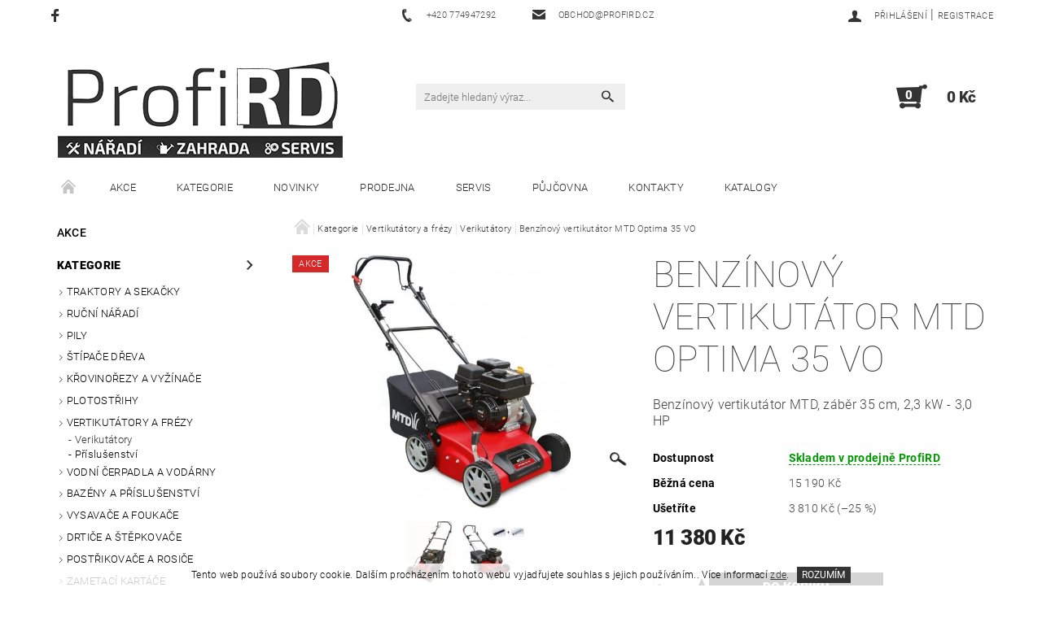

--- FILE ---
content_type: text/html; charset=utf-8
request_url: https://www.profird.cz/benzinovy-vertikutator-mtd-optima-35-vo/
body_size: 26525
content:
<!DOCTYPE html>
<html id="css" xml:lang='cs' lang='cs' class="external-fonts-loaded">
    <head>
        <link rel="preconnect" href="https://cdn.myshoptet.com" /><link rel="dns-prefetch" href="https://cdn.myshoptet.com" /><link rel="preload" href="https://cdn.myshoptet.com/prj/dist/master/cms/libs/jquery/jquery-1.11.3.min.js" as="script" />        <script>
dataLayer = [];
dataLayer.push({'shoptet' : {
    "pageId": 842,
    "pageType": "productDetail",
    "currency": "CZK",
    "currencyInfo": {
        "decimalSeparator": ",",
        "exchangeRate": 1,
        "priceDecimalPlaces": 2,
        "symbol": "K\u010d",
        "symbolLeft": 0,
        "thousandSeparator": " "
    },
    "language": "cs",
    "projectId": 337029,
    "product": {
        "id": 4613,
        "guid": "64e5d6f8-7447-11ec-b069-ecf4bbd79d2f",
        "hasVariants": false,
        "codes": [
            {
                "code": "16AHGLMS600"
            }
        ],
        "code": "16AHGLMS600",
        "name": "Benz\u00ednov\u00fd vertikut\u00e1tor MTD Optima 35 VO",
        "appendix": "",
        "weight": 0,
        "manufacturer": "MTD",
        "manufacturerGuid": "1EF53334A3056B12B749DA0BA3DED3EE",
        "currentCategory": "E-Shop | Vertikut\u00e1tory a fr\u00e9zy | Verikut\u00e1tory",
        "currentCategoryGuid": "672e29da-74ca-11ea-ac23-ac1f6b0076ec",
        "defaultCategory": "E-Shop | Vertikut\u00e1tory a fr\u00e9zy | Verikut\u00e1tory",
        "defaultCategoryGuid": "672e29da-74ca-11ea-ac23-ac1f6b0076ec",
        "currency": "CZK",
        "priceWithVat": 11380
    },
    "stocks": [
        {
            "id": "ext",
            "title": "Sklad",
            "isDeliveryPoint": 0,
            "visibleOnEshop": 1
        }
    ],
    "cartInfo": {
        "id": null,
        "freeShipping": false,
        "freeShippingFrom": 3000,
        "leftToFreeGift": {
            "formattedPrice": "0 K\u010d",
            "priceLeft": 0
        },
        "freeGift": false,
        "leftToFreeShipping": {
            "priceLeft": 3000,
            "dependOnRegion": 0,
            "formattedPrice": "3 000 K\u010d"
        },
        "discountCoupon": [],
        "getNoBillingShippingPrice": {
            "withoutVat": 0,
            "vat": 0,
            "withVat": 0
        },
        "cartItems": [],
        "taxMode": "ORDINARY"
    },
    "cart": [],
    "customer": {
        "priceRatio": 1,
        "priceListId": 1,
        "groupId": null,
        "registered": false,
        "mainAccount": false
    }
}});
</script>

        <meta http-equiv="content-type" content="text/html; charset=utf-8" />
        <title>Benzínový vertikutátor MTD Optima 35 VO - ProfiRD</title>

        <meta name="viewport" content="width=device-width, initial-scale=1.0" />
        <meta name="format-detection" content="telephone=no" />

        
            <meta property="og:type" content="website"><meta property="og:site_name" content="profird.cz"><meta property="og:url" content="https://www.profird.cz/benzinovy-vertikutator-mtd-optima-35-vo/"><meta property="og:title" content="Benzínový vertikutátor MTD Optima 35 VO - ProfiRD"><meta name="author" content="ProfiRD"><meta name="web_author" content="Shoptet.cz"><meta name="dcterms.rightsHolder" content="www.profird.cz"><meta name="robots" content="index,follow"><meta property="og:image" content="https://cdn.myshoptet.com/usr/www.profird.cz/user/shop/big/4613-2_benzinovy-vertikutator-mtd-optima-35-vo.jpg?61dfdde6"><meta property="og:description" content="Benzínový vertikutátor MTD Optima 35 VO. Benzínový vertikutátor MTD, záběr 35 cm, 2,3 kW - 3,0 HP"><meta name="description" content="Benzínový vertikutátor MTD Optima 35 VO. Benzínový vertikutátor MTD, záběr 35 cm, 2,3 kW - 3,0 HP"><meta property="product:price:amount" content="11380"><meta property="product:price:currency" content="CZK">
        


        
        <noscript>
            <style media="screen">
                #category-filter-hover {
                    display: block !important;
                }
            </style>
        </noscript>
        
    <link href="https://cdn.myshoptet.com/prj/dist/master/cms/templates/frontend_templates/shared/css/font-face/roboto.css" rel="stylesheet"><link href="https://cdn.myshoptet.com/prj/dist/master/shop/dist/font-shoptet-05.css.5fd2e4de7b3b9cde3d11.css" rel="stylesheet">    <script>
        var oldBrowser = false;
    </script>
    <!--[if lt IE 9]>
        <script src="https://cdnjs.cloudflare.com/ajax/libs/html5shiv/3.7.3/html5shiv.js"></script>
        <script>
            var oldBrowser = '<strong>Upozornění!</strong> Používáte zastaralý prohlížeč, který již není podporován. Prosím <a href="https://www.whatismybrowser.com/" target="_blank" rel="nofollow">aktualizujte svůj prohlížeč</a> a zvyšte své UX.';
        </script>
    <![endif]-->

        <style>:root {--color-primary: #343434;--color-primary-h: 0;--color-primary-s: 0%;--color-primary-l: 20%;--color-primary-hover: #343434;--color-primary-hover-h: 0;--color-primary-hover-s: 0%;--color-primary-hover-l: 20%;--color-secondary: #343434;--color-secondary-h: 0;--color-secondary-s: 0%;--color-secondary-l: 20%;--color-secondary-hover: #ffffff;--color-secondary-hover-h: 0;--color-secondary-hover-s: 0%;--color-secondary-hover-l: 100%;--color-tertiary: #000000;--color-tertiary-h: 0;--color-tertiary-s: 0%;--color-tertiary-l: 0%;--color-tertiary-hover: #000000;--color-tertiary-hover-h: 0;--color-tertiary-hover-s: 0%;--color-tertiary-hover-l: 0%;--color-header-background: #ffffff;--template-font: "Roboto";--template-headings-font: "Roboto";--header-background-url: none;--cookies-notice-background: #1A1937;--cookies-notice-color: #F8FAFB;--cookies-notice-button-hover: #f5f5f5;--cookies-notice-link-hover: #27263f;--templates-update-management-preview-mode-content: "Náhled aktualizací šablony je aktivní pro váš prohlížeč."}</style>

        <style>:root {--logo-x-position: 10px;--logo-y-position: 10px;--front-image-x-position: 319px;--front-image-y-position: 0px;}</style>

        <link href="https://cdn.myshoptet.com/prj/dist/master/shop/dist/main-05.css.1b62aa3d069f1dba0ebf.css" rel="stylesheet" media="screen" />

        <link rel="stylesheet" href="https://cdn.myshoptet.com/prj/dist/master/cms/templates/frontend_templates/_/css/print.css" media="print" />
                            <link rel="shortcut icon" href="/favicon.ico" type="image/x-icon" />
                                    <link rel="canonical" href="https://www.profird.cz/benzinovy-vertikutator-mtd-optima-35-vo/" />
        
        
        
        
                
                    
                <script>var shoptet = shoptet || {};shoptet.abilities = {"about":{"generation":2,"id":"05"},"config":{"category":{"product":{"image_size":"detail_alt_1"}},"navigation_breakpoint":991,"number_of_active_related_products":2,"product_slider":{"autoplay":false,"autoplay_speed":3000,"loop":true,"navigation":true,"pagination":true,"shadow_size":0}},"elements":{"recapitulation_in_checkout":true},"feature":{"directional_thumbnails":false,"extended_ajax_cart":false,"extended_search_whisperer":false,"fixed_header":false,"images_in_menu":false,"product_slider":false,"simple_ajax_cart":true,"smart_labels":false,"tabs_accordion":false,"tabs_responsive":false,"top_navigation_menu":false,"user_action_fullscreen":false}};shoptet.design = {"template":{"name":"Rock","colorVariant":"Four"},"layout":{"homepage":"catalog4","subPage":"catalog3","productDetail":"catalog3"},"colorScheme":{"conversionColor":"#343434","conversionColorHover":"#ffffff","color1":"#343434","color2":"#343434","color3":"#000000","color4":"#000000"},"fonts":{"heading":"Roboto","text":"Roboto"},"header":{"backgroundImage":null,"image":null,"logo":"https:\/\/www.profird.czuser\/logos\/logo_faktura_mal__.jpg","color":"#ffffff"},"background":{"enabled":false,"color":null,"image":null}};shoptet.config = {};shoptet.events = {};shoptet.runtime = {};shoptet.content = shoptet.content || {};shoptet.updates = {};shoptet.messages = [];shoptet.messages['lightboxImg'] = "Obrázek";shoptet.messages['lightboxOf'] = "z";shoptet.messages['more'] = "Více";shoptet.messages['cancel'] = "Zrušit";shoptet.messages['removedItem'] = "Položka byla odstraněna z košíku.";shoptet.messages['discountCouponWarning'] = "Zapomněli jste uplatnit slevový kupón. Pro pokračování jej uplatněte pomocí tlačítka vedle vstupního pole, nebo jej smažte.";shoptet.messages['charsNeeded'] = "Prosím, použijte minimálně 3 znaky!";shoptet.messages['invalidCompanyId'] = "Neplané IČ, povoleny jsou pouze číslice";shoptet.messages['needHelp'] = "Potřebujete pomoc?";shoptet.messages['showContacts'] = "Zobrazit kontakty";shoptet.messages['hideContacts'] = "Skrýt kontakty";shoptet.messages['ajaxError'] = "Došlo k chybě; obnovte prosím stránku a zkuste to znovu.";shoptet.messages['variantWarning'] = "Zvolte prosím variantu produktu.";shoptet.messages['chooseVariant'] = "Zvolte variantu";shoptet.messages['unavailableVariant'] = "Tato varianta není dostupná a není možné ji objednat.";shoptet.messages['withVat'] = "včetně DPH";shoptet.messages['withoutVat'] = "bez DPH";shoptet.messages['toCart'] = "Do košíku";shoptet.messages['emptyCart'] = "Prázdný košík";shoptet.messages['change'] = "Změnit";shoptet.messages['chosenBranch'] = "Zvolená pobočka";shoptet.messages['validatorRequired'] = "Povinné pole";shoptet.messages['validatorEmail'] = "Prosím vložte platnou e-mailovou adresu";shoptet.messages['validatorUrl'] = "Prosím vložte platnou URL adresu";shoptet.messages['validatorDate'] = "Prosím vložte platné datum";shoptet.messages['validatorNumber'] = "Vložte číslo";shoptet.messages['validatorDigits'] = "Prosím vložte pouze číslice";shoptet.messages['validatorCheckbox'] = "Zadejte prosím všechna povinná pole";shoptet.messages['validatorConsent'] = "Bez souhlasu nelze odeslat.";shoptet.messages['validatorPassword'] = "Hesla se neshodují";shoptet.messages['validatorInvalidPhoneNumber'] = "Vyplňte prosím platné telefonní číslo bez předvolby.";shoptet.messages['validatorInvalidPhoneNumberSuggestedRegion'] = "Neplatné číslo — navržený region: %1";shoptet.messages['validatorInvalidCompanyId'] = "Neplatné IČ, musí být ve tvaru jako %1";shoptet.messages['validatorFullName'] = "Nezapomněli jste příjmení?";shoptet.messages['validatorHouseNumber'] = "Prosím zadejte správné číslo domu";shoptet.messages['validatorZipCode'] = "Zadané PSČ neodpovídá zvolené zemi";shoptet.messages['validatorShortPhoneNumber'] = "Telefonní číslo musí mít min. 8 znaků";shoptet.messages['choose-personal-collection'] = "Prosím vyberte místo doručení u osobního odběru, není zvoleno.";shoptet.messages['choose-external-shipping'] = "Upřesněte prosím vybraný způsob dopravy";shoptet.messages['choose-ceska-posta'] = "Pobočka České Pošty není určena, zvolte prosím některou";shoptet.messages['choose-hupostPostaPont'] = "Pobočka Maďarské pošty není vybrána, zvolte prosím nějakou";shoptet.messages['choose-postSk'] = "Pobočka Slovenské pošty není zvolena, vyberte prosím některou";shoptet.messages['choose-ulozenka'] = "Pobočka Uloženky nebyla zvolena, prosím vyberte některou";shoptet.messages['choose-zasilkovna'] = "Pobočka Zásilkovny nebyla zvolena, prosím vyberte některou";shoptet.messages['choose-ppl-cz'] = "Pobočka PPL ParcelShop nebyla vybrána, vyberte prosím jednu";shoptet.messages['choose-glsCz'] = "Pobočka GLS ParcelShop nebyla zvolena, prosím vyberte některou";shoptet.messages['choose-dpd-cz'] = "Ani jedna z poboček služby DPD Parcel Shop nebyla zvolená, prosím vyberte si jednu z možností.";shoptet.messages['watchdogType'] = "Je zapotřebí vybrat jednu z možností u sledování produktu.";shoptet.messages['watchdog-consent-required'] = "Musíte zaškrtnout všechny povinné souhlasy";shoptet.messages['watchdogEmailEmpty'] = "Prosím vyplňte e-mail";shoptet.messages['privacyPolicy'] = 'Musíte souhlasit s ochranou osobních údajů';shoptet.messages['amountChanged'] = '(množství bylo změněno)';shoptet.messages['unavailableCombination'] = 'Není k dispozici v této kombinaci';shoptet.messages['specifyShippingMethod'] = 'Upřesněte dopravu';shoptet.messages['PIScountryOptionMoreBanks'] = 'Možnost platby z %1 bank';shoptet.messages['PIScountryOptionOneBank'] = 'Možnost platby z 1 banky';shoptet.messages['PIScurrencyInfoCZK'] = 'V měně CZK lze zaplatit pouze prostřednictvím českých bank.';shoptet.messages['PIScurrencyInfoHUF'] = 'V měně HUF lze zaplatit pouze prostřednictvím maďarských bank.';shoptet.messages['validatorVatIdWaiting'] = "Ověřujeme";shoptet.messages['validatorVatIdValid'] = "Ověřeno";shoptet.messages['validatorVatIdInvalid'] = "DIČ se nepodařilo ověřit, i přesto můžete objednávku dokončit";shoptet.messages['validatorVatIdInvalidOrderForbid'] = "Zadané DIČ nelze nyní ověřit, protože služba ověřování je dočasně nedostupná. Zkuste opakovat zadání později, nebo DIČ vymažte s vaši objednávku dokončete v režimu OSS. Případně kontaktujte prodejce.";shoptet.messages['validatorVatIdInvalidOssRegime'] = "Zadané DIČ nemůže být ověřeno, protože služba ověřování je dočasně nedostupná. Vaše objednávka bude dokončena v režimu OSS. Případně kontaktujte prodejce.";shoptet.messages['previous'] = "Předchozí";shoptet.messages['next'] = "Následující";shoptet.messages['close'] = "Zavřít";shoptet.messages['imageWithoutAlt'] = "Tento obrázek nemá popisek";shoptet.messages['newQuantity'] = "Nové množství:";shoptet.messages['currentQuantity'] = "Aktuální množství:";shoptet.messages['quantityRange'] = "Prosím vložte číslo v rozmezí %1 a %2";shoptet.messages['skipped'] = "Přeskočeno";shoptet.messages.validator = {};shoptet.messages.validator.nameRequired = "Zadejte jméno a příjmení.";shoptet.messages.validator.emailRequired = "Zadejte e-mailovou adresu (např. jan.novak@example.com).";shoptet.messages.validator.phoneRequired = "Zadejte telefonní číslo.";shoptet.messages.validator.messageRequired = "Napište komentář.";shoptet.messages.validator.descriptionRequired = shoptet.messages.validator.messageRequired;shoptet.messages.validator.captchaRequired = "Vyplňte bezpečnostní kontrolu.";shoptet.messages.validator.consentsRequired = "Potvrďte svůj souhlas.";shoptet.messages.validator.scoreRequired = "Zadejte počet hvězdiček.";shoptet.messages.validator.passwordRequired = "Zadejte heslo, které bude obsahovat min. 4 znaky.";shoptet.messages.validator.passwordAgainRequired = shoptet.messages.validator.passwordRequired;shoptet.messages.validator.currentPasswordRequired = shoptet.messages.validator.passwordRequired;shoptet.messages.validator.birthdateRequired = "Zadejte datum narození.";shoptet.messages.validator.billFullNameRequired = "Zadejte jméno a příjmení.";shoptet.messages.validator.deliveryFullNameRequired = shoptet.messages.validator.billFullNameRequired;shoptet.messages.validator.billStreetRequired = "Zadejte název ulice.";shoptet.messages.validator.deliveryStreetRequired = shoptet.messages.validator.billStreetRequired;shoptet.messages.validator.billHouseNumberRequired = "Zadejte číslo domu.";shoptet.messages.validator.deliveryHouseNumberRequired = shoptet.messages.validator.billHouseNumberRequired;shoptet.messages.validator.billZipRequired = "Zadejte PSČ.";shoptet.messages.validator.deliveryZipRequired = shoptet.messages.validator.billZipRequired;shoptet.messages.validator.billCityRequired = "Zadejte název města.";shoptet.messages.validator.deliveryCityRequired = shoptet.messages.validator.billCityRequired;shoptet.messages.validator.companyIdRequired = "Zadejte IČ.";shoptet.messages.validator.vatIdRequired = "Zadejte DIČ.";shoptet.messages.validator.billCompanyRequired = "Zadejte název společnosti.";shoptet.messages['loading'] = "Načítám…";shoptet.messages['stillLoading'] = "Stále načítám…";shoptet.messages['loadingFailed'] = "Načtení se nezdařilo. Zkuste to znovu.";shoptet.messages['productsSorted'] = "Produkty seřazeny.";shoptet.messages['formLoadingFailed'] = "Formulář se nepodařilo načíst. Zkuste to prosím znovu.";shoptet.messages.moreInfo = "Více informací";shoptet.config.showAdvancedOrder = true;shoptet.config.orderingProcess = {active: false,step: false};shoptet.config.documentsRounding = '3';shoptet.config.documentPriceDecimalPlaces = '0';shoptet.config.thousandSeparator = ' ';shoptet.config.decSeparator = ',';shoptet.config.decPlaces = '2';shoptet.config.decPlacesSystemDefault = '2';shoptet.config.currencySymbol = 'Kč';shoptet.config.currencySymbolLeft = '0';shoptet.config.defaultVatIncluded = 1;shoptet.config.defaultProductMaxAmount = 9999;shoptet.config.inStockAvailabilityId = -1;shoptet.config.defaultProductMaxAmount = 9999;shoptet.config.inStockAvailabilityId = -1;shoptet.config.cartActionUrl = '/action/Cart';shoptet.config.advancedOrderUrl = '/action/Cart/GetExtendedOrder/';shoptet.config.cartContentUrl = '/action/Cart/GetCartContent/';shoptet.config.stockAmountUrl = '/action/ProductStockAmount/';shoptet.config.addToCartUrl = '/action/Cart/addCartItem/';shoptet.config.removeFromCartUrl = '/action/Cart/deleteCartItem/';shoptet.config.updateCartUrl = '/action/Cart/setCartItemAmount/';shoptet.config.addDiscountCouponUrl = '/action/Cart/addDiscountCoupon/';shoptet.config.setSelectedGiftUrl = '/action/Cart/setSelectedGift/';shoptet.config.rateProduct = '/action/ProductDetail/RateProduct/';shoptet.config.customerDataUrl = '/action/OrderingProcess/step2CustomerAjax/';shoptet.config.registerUrl = '/registrace/';shoptet.config.agreementCookieName = 'site-agreement';shoptet.config.cookiesConsentUrl = '/action/CustomerCookieConsent/';shoptet.config.cookiesConsentIsActive = 0;shoptet.config.cookiesConsentOptAnalytics = 'analytics';shoptet.config.cookiesConsentOptPersonalisation = 'personalisation';shoptet.config.cookiesConsentOptNone = 'none';shoptet.config.cookiesConsentRefuseDuration = 7;shoptet.config.cookiesConsentName = 'CookiesConsent';shoptet.config.agreementCookieExpire = 1;shoptet.config.cookiesConsentSettingsUrl = '/cookies-settings/';shoptet.config.fonts = {"google":{"attributes":"100,300,400,500,700,900:latin-ext","families":["Roboto"],"urls":["https:\/\/cdn.myshoptet.com\/prj\/dist\/master\/cms\/templates\/frontend_templates\/shared\/css\/font-face\/roboto.css"]},"custom":{"families":["shoptet"],"urls":["https:\/\/cdn.myshoptet.com\/prj\/dist\/master\/shop\/dist\/font-shoptet-05.css.5fd2e4de7b3b9cde3d11.css"]}};shoptet.config.mobileHeaderVersion = '1';shoptet.config.fbCAPIEnabled = false;shoptet.config.fbPixelEnabled = false;shoptet.config.fbCAPIUrl = '/action/FacebookCAPI/';shoptet.content.regexp = /strana-[0-9]+[\/]/g;shoptet.content.colorboxHeader = '<div class="colorbox-html-content">';shoptet.content.colorboxFooter = '</div>';shoptet.customer = {};shoptet.csrf = shoptet.csrf || {};shoptet.csrf.token = 'csrf_rBF8mhyub06c0519829f0558';shoptet.csrf.invalidTokenModal = '<div><h2>Přihlaste se prosím znovu</h2><p>Omlouváme se, ale Váš CSRF token pravděpodobně vypršel. Abychom mohli udržet Vaši bezpečnost na co největší úrovni potřebujeme, abyste se znovu přihlásili.</p><p>Děkujeme za pochopení.</p><div><a href="/login/?backTo=%2Fbenzinovy-vertikutator-mtd-optima-35-vo%2F">Přihlášení</a></div></div> ';shoptet.csrf.formsSelector = 'csrf-enabled';shoptet.csrf.submitListener = true;shoptet.csrf.validateURL = '/action/ValidateCSRFToken/Index/';shoptet.csrf.refreshURL = '/action/RefreshCSRFTokenNew/Index/';shoptet.csrf.enabled = true;shoptet.config.googleAnalytics ||= {};shoptet.config.googleAnalytics.isGa4Enabled = true;shoptet.config.googleAnalytics.route ||= {};shoptet.config.googleAnalytics.route.ua = "UA";shoptet.config.googleAnalytics.route.ga4 = "GA4";shoptet.config.ums_a11y_category_page = true;shoptet.config.discussion_rating_forms = false;shoptet.config.ums_forms_redesign = false;shoptet.config.showPriceWithoutVat = '';shoptet.config.ums_a11y_login = false;</script>
        <script src="https://cdn.myshoptet.com/prj/dist/master/cms/libs/jquery/jquery-1.11.3.min.js"></script><script src="https://cdn.myshoptet.com/prj/dist/master/cms/libs/jquery/jquery-migrate-1.4.1.min.js"></script><script src="https://cdn.myshoptet.com/prj/dist/master/cms/libs/jquery/jquery-ui-1.8.24.min.js"></script>
    <script src="https://cdn.myshoptet.com/prj/dist/master/shop/dist/main-05.js.8c719cec2608516bd9d7.js"></script>
<script src="https://cdn.myshoptet.com/prj/dist/master/shop/dist/shared-2g.js.aa13ef3ecca51cd89ec5.js"></script><script src="https://cdn.myshoptet.com/prj/dist/master/cms/libs/jqueryui/i18n/datepicker-cs.js"></script><script>if (window.self !== window.top) {const script = document.createElement('script');script.type = 'module';script.src = "https://cdn.myshoptet.com/prj/dist/master/shop/dist/editorPreview.js.e7168e827271d1c16a1d.js";document.body.appendChild(script);}</script>        <script>
            jQuery.extend(jQuery.cybergenicsFormValidator.messages, {
                required: "Povinné pole",
                email: "Prosím vložte platnou e-mailovou adresu",
                url: "Prosím vložte platnou URL adresu",
                date: "Prosím vložte platné datum",
                number: "Vložte číslo",
                digits: "Prosím vložte pouze číslice",
                checkbox: "Zadejte prosím všechna povinná pole",
                validatorConsent: "Bez souhlasu nelze odeslat.",
                password: "Hesla se neshodují",
                invalidPhoneNumber: "Vyplňte prosím platné telefonní číslo bez předvolby.",
                invalidCompanyId: 'Nevalidní IČ, musí mít přesně 8 čísel (před kratší IČ lze dát nuly)',
                fullName: "Nezapomněli jste příjmení?",
                zipCode: "Zadané PSČ neodpovídá zvolené zemi",
                houseNumber: "Prosím zadejte správné číslo domu",
                shortPhoneNumber: "Telefonní číslo musí mít min. 8 znaků",
                privacyPolicy: "Musíte souhlasit s ochranou osobních údajů"
            });
        </script>
                                    
                
        
        <!-- User include -->
                
        <!-- /User include -->
                                <!-- Global site tag (gtag.js) - Google Analytics -->
    <script async src="https://www.googletagmanager.com/gtag/js?id=UA-52419712-1"></script>
    <script>
        
        window.dataLayer = window.dataLayer || [];
        function gtag(){dataLayer.push(arguments);}
        

        
        gtag('js', new Date());

                gtag('config', 'UA-52419712-1', { 'groups': "UA" });
        
        
        
        
        
        
        
        
                gtag('set', 'currency', 'CZK');

        gtag('event', 'view_item', {
            "send_to": "UA",
            "items": [
                {
                    "id": "16AHGLMS600",
                    "name": "Benz\u00ednov\u00fd vertikut\u00e1tor MTD Optima 35 VO",
                    "category": "E-Shop \/ Vertikut\u00e1tory a fr\u00e9zy \/ Verikut\u00e1tory",
                                        "brand": "MTD",
                                                            "price": 9404.96
                }
            ]
        });
        
        
        
        
        
        
        
        
        
        
        
        
        document.addEventListener('DOMContentLoaded', function() {
            if (typeof shoptet.tracking !== 'undefined') {
                for (var id in shoptet.tracking.bannersList) {
                    gtag('event', 'view_promotion', {
                        "send_to": "UA",
                        "promotions": [
                            {
                                "id": shoptet.tracking.bannersList[id].id,
                                "name": shoptet.tracking.bannersList[id].name,
                                "position": shoptet.tracking.bannersList[id].position
                            }
                        ]
                    });
                }
            }

            shoptet.consent.onAccept(function(agreements) {
                if (agreements.length !== 0) {
                    console.debug('gtag consent accept');
                    var gtagConsentPayload =  {
                        'ad_storage': agreements.includes(shoptet.config.cookiesConsentOptPersonalisation)
                            ? 'granted' : 'denied',
                        'analytics_storage': agreements.includes(shoptet.config.cookiesConsentOptAnalytics)
                            ? 'granted' : 'denied',
                                                                                                'ad_user_data': agreements.includes(shoptet.config.cookiesConsentOptPersonalisation)
                            ? 'granted' : 'denied',
                        'ad_personalization': agreements.includes(shoptet.config.cookiesConsentOptPersonalisation)
                            ? 'granted' : 'denied',
                        };
                    console.debug('update consent data', gtagConsentPayload);
                    gtag('consent', 'update', gtagConsentPayload);
                    dataLayer.push(
                        { 'event': 'update_consent' }
                    );
                }
            });
        });
    </script>

                
                                                    </head>
    <body class="desktop id-842 in-verikutatory template-05 type-product type-detail page-detail ajax-add-to-cart">
    
        <div id="fb-root"></div>
        <script>
            window.fbAsyncInit = function() {
                FB.init({
//                    appId            : 'your-app-id',
                    autoLogAppEvents : true,
                    xfbml            : true,
                    version          : 'v19.0'
                });
            };
        </script>
        <script async defer crossorigin="anonymous" src="https://connect.facebook.net/cs_CZ/sdk.js"></script>
    
        
    
    <div id="main-wrapper">
        <div id="main-wrapper-in" class="large-12 medium-12 small-12">
            <div id="main" class="large-12 medium-12 small-12 row">

                

                <div id="header" class="large-12 medium-12 small-12 columns">
                    <header id="header-in" class="large-12 medium-12 small-12 row collapse">
                        
<div class="row header-info">
                <div class="large-4 medium-2  small-12 left hide-for-small">
                            <span class="checkout-facebook header-social-icon">
                    <a href="https://facebook.com/ProfiRD" title="Facebook" target="_blank">&nbsp;</a>
                </span>
                                </div>
        
        <div class="large-4 medium-6 small-12 columns">

            <div class="row collapse header-contacts">
                                                                                        <div class="large-6 tac medium-6 small-6 header-phone columns left">
                        <a href="tel:+420774947292" title="Telefon"><span>+420 774947292</span></a>
                    </div>
                                                    <div class="large-6 tac medium-6 small-6 header-email columns left">
                                                    <a href="mailto:obchod@profird.cz"><span>obchod@profird.cz</span></a>
                                            </div>
                            </div>
        </div>
    
    <div class="large-4 medium-4 small-12 left top-links-holder">
                                <div id="top-links">
            <span class="responsive-mobile-visible responsive-all-hidden box-account-links-trigger-wrap">
                <span class="box-account-links-trigger"></span>
            </span>
            <ul class="responsive-mobile-hidden box-account-links list-inline list-reset">
                
                                                                                                        <li>
                                    <a class="icon-account-login" href="/login/?backTo=%2Fbenzinovy-vertikutator-mtd-optima-35-vo%2F" title="Přihlášení" data-testid="signin" rel="nofollow"><span>Přihlášení</span></a>
                                </li>
                                <li>
                                    <span class="responsive-mobile-hidden"> |</span>
                                    <a href="/registrace/" title="Registrace" data-testid="headerSignup" rel="nofollow">Registrace</a>
                                </li>
                                                                                        
            </ul>
        </div>
    </div>
</div>
<div class="header-center row">
    
    <div class="large-4 medium-4 small-6">
                                <a href="/" title="ProfiRD" id="logo" data-testid="linkWebsiteLogo"><img src="https://cdn.myshoptet.com/usr/www.profird.cz/user/logos/logo_faktura_mal__.jpg" alt="ProfiRD" /></a>
    </div>
    
    <div class="large-4 medium-4 small-12">
                <div class="searchform large-8 medium-12 small-12" itemscope itemtype="https://schema.org/WebSite">
            <meta itemprop="headline" content="Verikutátory"/>
<meta itemprop="url" content="https://www.profird.cz"/>
        <meta itemprop="text" content="Benzínový vertikutátor MTD Optima 35 VO. Benzínový vertikutátor MTD, záběr 35 cm, 2,3 kW - 3,0 HP"/>

            <form class="search-whisperer-wrap-v1 search-whisperer-wrap" action="/action/ProductSearch/prepareString/" method="post" itemprop="potentialAction" itemscope itemtype="https://schema.org/SearchAction" data-testid="searchForm">
                <fieldset>
                    <meta itemprop="target" content="https://www.profird.cz/vyhledavani/?string={string}"/>
                    <div class="large-10 medium-8 small-10 left">
                        <input type="hidden" name="language" value="cs" />
                        <input type="search" name="string" itemprop="query-input" class="s-word" placeholder="Zadejte hledaný výraz..." autocomplete="off" data-testid="searchInput" />
                    </div>
                    <div class="tar large-2 medium-4 small-2 left">
                        <input type="submit" value="Hledat" class="b-search" data-testid="searchBtn" />
                    </div>
                    <div class="search-whisperer-container-js"></div>
                    <div class="search-notice large-12 medium-12 small-12" data-testid="searchMsg">Prosím, použijte minimálně 3 znaky!</div>
                </fieldset>
            </form>
        </div>
    </div>
    
    <div class="large-4 medium-4 small-6 tar">
                                
                        <div class="place-cart-here">
                <div id="header-cart-wrapper" class="header-cart-wrapper menu-element-wrap">
    <a href="/kosik/" id="header-cart" class="header-cart" data-testid="headerCart" rel="nofollow">
        
        
    <strong class="header-cart-count" data-testid="headerCartCount">
        <span>
                            0
                    </span>
    </strong>

        <strong class="header-cart-price" data-testid="headerCartPrice">
            0 Kč
        </strong>
    </a>

    <div id="cart-recapitulation" class="cart-recapitulation menu-element-submenu align-right hover-hidden" data-testid="popupCartWidget">
                    <div class="cart-reca-single darken tac" data-testid="cartTitle">
                Váš nákupní košík je prázdný            </div>
            </div>
</div>
            </div>
            </div>
    
</div>

             <nav id="menu" class="large-12 medium-12 small-12"><ul class="inline-list list-inline valign-top-inline left"><li class="first-line"><a href="/" id="a-home" data-testid="headerMenuItem">Úvodní stránka</a></li><li class="menu-item-1061 navigation-submenu-trigger-wrap icon-menu-arrow-wrap">    <a href="/akcni-zbozi/"  data-testid="headerMenuItem">
        Akce
    </a>
</li><li class="menu-item-673 navigation-submenu-trigger-wrap icon-menu-arrow-wrap">        <a href="/eshop/" data-testid="headerMenuItem">
                    <span class="navigation-submenu-trigger icon-menu-arrow-down icon-menu-arrow"></span>
                Kategorie
    </a>
        <ul class="navigation-submenu navigation-menu">
                    <li class="menu-item-1022">
                <a href="/zahradni-traktory-a-sekacky/"  data-image="https://cdn.myshoptet.com/usr/www.profird.cz/user/categories/thumb/xt3_qr106.png">Traktory a sekačky</a>
            </li>
                    <li class="menu-item-872">
                <a href="/rucni-naradi/"  data-image="https://cdn.myshoptet.com/usr/www.profird.cz/user/categories/thumb/um-m-500x505.jpg">Ruční nářadí</a>
            </li>
                    <li class="menu-item-902">
                <a href="/pily/"  data-image="https://cdn.myshoptet.com/usr/www.profird.cz/user/categories/thumb/p11472000000-pila-stihl-ms-500i_-1_-1_344389.jpg">Pily</a>
            </li>
                    <li class="menu-item-983">
                <a href="/stipace-dreva/"  data-image="https://cdn.myshoptet.com/usr/www.profird.cz/user/categories/thumb/032730.jpg">Štípače dřeva</a>
            </li>
                    <li class="menu-item-791">
                <a href="/krovinorezy-a-vyzinace/"  data-image="https://cdn.myshoptet.com/usr/www.profird.cz/user/categories/thumb/bc52.jpg">Křovinořezy a vyžínače</a>
            </li>
                    <li class="menu-item-794">
                <a href="/plotostrihy/"  data-image="https://cdn.myshoptet.com/usr/www.profird.cz/user/categories/thumb/41aq0dv0678.jpg">Plotostřihy</a>
            </li>
                    <li class="menu-item-782">
                <a href="/vertikutatory-a-frezy/"  data-image="https://cdn.myshoptet.com/usr/www.profird.cz/user/categories/thumb/16ah9amq603_l.jpg">Vertikutátory a frézy</a>
            </li>
                    <li class="menu-item-1115">
                <a href="/vodni-cerpadla-a-vodarny/"  data-image="https://cdn.myshoptet.com/usr/www.profird.cz/user/categories/thumb/hww-3300-25-g-0096800s_51.jpg">Vodní čerpadla a vodárny</a>
            </li>
                    <li class="menu-item-1130">
                <a href="/bazeny-a-prislusenstvi/"  data-image="https://cdn.myshoptet.com/usr/www.profird.cz/user/categories/thumb/10340197.jpg">Bazény a příslušenství</a>
            </li>
                    <li class="menu-item-797">
                <a href="/vysavace-a-foukace/"  data-image="https://cdn.myshoptet.com/usr/www.profird.cz/user/categories/thumb/1937.jpg">Vysavače a foukače</a>
            </li>
                    <li class="menu-item-917">
                <a href="/zahradni-drtice-a-stepkovace/"  data-image="https://cdn.myshoptet.com/usr/www.profird.cz/user/categories/thumb/1859.jpg">Drtiče a štěpkovače</a>
            </li>
                    <li class="menu-item-941">
                <a href="/postrikovace-a-rosice/"  data-image="https://cdn.myshoptet.com/usr/www.profird.cz/user/categories/thumb/75affda0c74142d5a41108d44f990946.jpg">Postřikovače a rosiče</a>
            </li>
                    <li class="menu-item-995">
                <a href="/zametaci-kartace/"  data-image="https://cdn.myshoptet.com/usr/www.profird.cz/user/categories/thumb/015910.jpg">Zametací kartáče</a>
            </li>
                    <li class="menu-item-938">
                <a href="/pudni-vrtaky-a-jamkovace/"  data-image="https://cdn.myshoptet.com/usr/www.profird.cz/user/categories/thumb/a8d09d0887204a8489dc9975ebd3abe3.jpg">Půdní vrtáky</a>
            </li>
                    <li class="menu-item-944">
                <a href="/vysokotlake-cistice/"  data-image="https://cdn.myshoptet.com/usr/www.profird.cz/user/categories/thumb/c0fbd1ff01df4af1b0685c7eb41ac473.jpg">Vysokotlaké čističe</a>
            </li>
                    <li class="menu-item-1112">
                <a href="/elektricke-rucni-dilenske-naradi/"  data-image="https://cdn.myshoptet.com/usr/www.profird.cz/user/categories/thumb/metabo_hammer.png">Elektrické nářadí</a>
            </li>
                    <li class="menu-item-878">
                <a href="/osiva-a-hnojiva/"  data-image="https://cdn.myshoptet.com/usr/www.profird.cz/user/categories/thumb/595674.png">Osiva a hnojiva</a>
            </li>
                    <li class="menu-item-896">
                <a href="/obleceni-a-ochranne-pomucky/"  data-image="https://cdn.myshoptet.com/usr/www.profird.cz/user/categories/thumb/4ed0e0f84d11418499dd17aed7c93bfb.jpg">Oblečení a ochranné pomůcky</a>
            </li>
                    <li class="menu-item-800">
                <a href="/prislusenstvi/"  data-image="https://cdn.myshoptet.com/usr/www.profird.cz/user/categories/thumb/index_5.png">Příslušenství</a>
            </li>
                    <li class="menu-item-1094">
                <a href="/snehove-frezy/"  data-image="https://cdn.myshoptet.com/usr/www.profird.cz/user/categories/thumb/201006.jpg">Sněhové frézy</a>
            </li>
                    <li class="menu-item-1046">
                <a href="/vanocni-stromecky/"  data-image="https://cdn.myshoptet.com/usr/www.profird.cz/user/categories/thumb/kavkazska-jedle.png">Vánoční stromečky</a>
            </li>
            </ul>
    </li><li class="menu-item-682 navigation-submenu-trigger-wrap icon-menu-arrow-wrap">        <a href="/novinky/" data-testid="headerMenuItem">
                    <span class="navigation-submenu-trigger icon-menu-arrow-down icon-menu-arrow"></span>
                Novinky
    </a>
        <ul class="navigation-submenu navigation-menu">
                    <li>
                <a href="/novinky/vanocni-stromecky-2025-cenik/"  data-image="https://cdn.myshoptet.com/usr/www.profird.cz/user/articles/images/img_4480.jpg">Vánoční stromečky 2025 - Ceník</a>
            </li>
                    <li>
                <a href="/novinky/vanocni-stromecky-2025-profird-zisov/"  data-image="https://cdn.myshoptet.com/usr/www.profird.cz/user/articles/images/img_0638.jpg">Vánoční stromečky 2025 - ProfiRD Žíšov</a>
            </li>
                    <li>
                <a href="/novinky/zmena-oteviraci-doby-advent-2025/"  data-image="https://cdn.myshoptet.com/usr/www.profird.cz/user/articles/images/otev__rac___doba_profird_advent_2021-1-1.png">Změna otevírací doby Advent 2025</a>
            </li>
                    <li>
                <a href="/novinky/upozorneni-prodejna-v-zisove-uzavrena-tuto-sobotu/"  data-image="https://cdn.myshoptet.com/usr/www.profird.cz/user/articles/images/img_3561.jpg">Upozornění - prodejna v Žíšově uzavřena tuto sobotu</a>
            </li>
                    <li>
                <a href="/novinky/vanocni-stromecky-2024-cenik/"  data-image="https://cdn.myshoptet.com/usr/www.profird.cz/user/articles/images/img_2354-1.jpg">Vánoční stromečky 2024 - Ceník</a>
            </li>
                    <li>
                <a href="/novinky/vanocni-stromecky-2024-profird-zisov/"  data-image="https://cdn.myshoptet.com/usr/www.profird.cz/user/articles/images/img_0640-1.jpg">Vánoční stromečky 2024 - ProfiRD Žíšov</a>
            </li>
                    <li>
                <a href="/novinky/zmena-oteviraci-doby-advent-2024/"  data-image="https://cdn.myshoptet.com/usr/www.profird.cz/user/articles/images/otev__rac___doba_profird_advent_2021-1.png">Změna otevírací doby Advent 2024</a>
            </li>
                    <li>
                <a href="/novinky/podzimni-akce-stihl-2024/"  data-image="https://cdn.myshoptet.com/usr/www.profird.cz/user/articles/images/screenshot_2024-09-16_at_13-39-23_podzimn___akce_stihl.png">Podzimní AKCE Stihl 2024</a>
            </li>
                    <li>
                <a href="/novinky/dovolena-29--8-12-9-/"  data-image="https://cdn.myshoptet.com/usr/www.profird.cz/user/articles/images/image0.jpeg">Dovolená 29. 8. - 12.9. 2024</a>
            </li>
                    <li>
                <a href="/novinky/jarni-akce-stihl-2024/"  data-image="https://cdn.myshoptet.com/usr/www.profird.cz/user/articles/images/stihl.png">Jarní AKCE Stihl 2024</a>
            </li>
                    <li>
                <a href="/novinky/vanocni-stromecky-2023-cenik/"  data-image="https://cdn.myshoptet.com/usr/www.profird.cz/user/articles/images/img_0534.jpg">Vánoční stromečky 2023 - Ceník</a>
            </li>
                    <li>
                <a href="/novinky/vanocni-stromecky-2023-profird-zisov/"  data-image="https://cdn.myshoptet.com/usr/www.profird.cz/user/articles/images/photo-2023-11-13-09-33-45.jpg">Vánoční stromečky 2023 - ProfiRD Žíšov</a>
            </li>
                    <li>
                <a href="/novinky/zmena-oteviraci-doby-advent-2023/"  data-image="https://cdn.myshoptet.com/usr/www.profird.cz/user/articles/images/otev__rac___doba_profird_advent_2021.png">Změna otevírací doby Advent 2023</a>
            </li>
                    <li>
                <a href="/novinky/planovana-odstavka-elektricke-energie/"  data-image="https://cdn.myshoptet.com/usr/www.profird.cz/user/articles/images/preruseni-dodavky-elektrniy.jpg">Plánovaná odstávka elektrické energie</a>
            </li>
                    <li>
                <a href="/novinky/milwaukee-den-otevrency-dveri-2023-v-profird-z9sov/"  data-image="https://cdn.myshoptet.com/usr/www.profird.cz/user/articles/images/mil_logo.jpg">Milwaukee den otevřených dveří 2023 v ProfiRD Žíšov</a>
            </li>
                    <li>
                <a href="/novinky/jarni-akce-stihl-2023/"  data-image="https://cdn.myshoptet.com/usr/www.profird.cz/user/articles/images/images.jpg">Jarní akce Stihl 2023</a>
            </li>
                    <li>
                <a href="/novinky/vanocni-stromecky-2022-profird-zisov/"  data-image="https://cdn.myshoptet.com/usr/www.profird.cz/user/articles/images/1669031865239_2.jpg">Vánoční stromečky 2022 - ProfiRD Žíšov</a>
            </li>
                    <li>
                <a href="/novinky/vanocni-stromecky-2022-cenik/"  data-image="https://cdn.myshoptet.com/usr/www.profird.cz/user/articles/images/1669031865377.png">Vánoční stromečky 2022 - Ceník</a>
            </li>
                    <li>
                <a href="/novinky/zmena-oteviraci-doby-advent-2022/"  data-image="https://cdn.myshoptet.com/usr/www.profird.cz/user/articles/images/otev__rac___doba_profird_advent_2021.png">Změna otevírací doby Advent 2022</a>
            </li>
                    <li>
                <a href="/novinky/akumulatorove-sekacky-s-pojezdem/"  data-image="https://cdn.myshoptet.com/usr/www.profird.cz/user/articles/images/040_639074944.jpg">Akumulátorové sekačky s pojezdem</a>
            </li>
                    <li>
                <a href="/novinky/zmena-oteviraci-doby-advent-2021/"  data-image="https://cdn.myshoptet.com/usr/www.profird.cz/user/articles/images/otev__rac___doba_profird_advent_2021.png">Změna otevírací doby Advent 2021</a>
            </li>
                    <li>
                <a href="/novinky/vanocni-stromecky-2021-cenik/"  data-image="https://cdn.myshoptet.com/usr/www.profird.cz/user/articles/images/3_img_20201126_113250.jpg">Vánoční stromečky 2021 - Ceník</a>
            </li>
                    <li>
                <a href="/novinky/vanocni-stromecky-2021-profird-zisov/"  data-image="https://cdn.myshoptet.com/usr/www.profird.cz/user/articles/images/img_20201127_104944-1.jpg">Vánoční stromečky 2021 - ProfiRD Žíšov</a>
            </li>
                    <li>
                <a href="/novinky/podzimni-akce-stihl-2021/"  data-image="https://cdn.myshoptet.com/usr/www.profird.cz/user/articles/images/podzimni-cenova-akce-na-techniku-stihl-2020_01.jpg">Podzimní akce Stihl 2021</a>
            </li>
                    <li>
                <a href="/novinky/jarni-akce-stihl-2021/"  data-image="https://cdn.myshoptet.com/usr/www.profird.cz/user/articles/images/cz_fsi_mage_2000x1333_rdax_1200x800_70.jpg">Jarní akce STIHL 2021</a>
            </li>
                    <li>
                <a href="/novinky/novy-dopravce-gls-a-jsme-gls-parcelshop/"  data-image="https://cdn.myshoptet.com/usr/www.profird.cz/user/articles/images/index.png">Nový dopravce - GLS a jsme GLS Parcelshop</a>
            </li>
                    <li>
                <a href="/novinky/jednorucni-pila-a-pudni-vrtak-stihl-v-akci/"  data-image="https://cdn.myshoptet.com/usr/www.profird.cz/user/articles/images/ms194t3_1200x1200.png">Jednoruční pila a půdní vrták STIHL v akci</a>
            </li>
                    <li>
                <a href="/novinky/zimni-naradi-wolf-garten/"  data-image="https://cdn.myshoptet.com/usr/www.profird.cz/user/articles/images/918tbinwpl.jpg">Zimní nářadí WOLF-Garten</a>
            </li>
                    <li>
                <a href="/novinky/novinky-a-katalogy-fiskars-2021/"  data-image="https://cdn.myshoptet.com/usr/www.profird.cz/user/articles/images/q6nemr0fax_g_gardening-environmental-plus-pruner-bypass-smartfit-p541-1057169-02.png">Novinky a katalogy Fiskars 2021</a>
            </li>
                    <li>
                <a href="/novinky/profird-cz-znacka-adv-wear/"  data-image="https://cdn.myshoptet.com/usr/www.profird.cz/user/articles/images/114-26_0002_z2.jpg">Pracovní rukavice ADV wear právě v nabídce</a>
            </li>
                    <li>
                <a href="/novinky/akce-na-pily-stihl--novy-rok-s-novou-pilou/"  data-image="https://cdn.myshoptet.com/usr/www.profird.cz/user/articles/images/07eadcec-a84b-4a55-90eb-4ad80c40ab6e.png">Akce na pily STIHL: Nový rok s novou pilou</a>
            </li>
                    <li>
                <a href="/novinky/akce-stihl-pokracuje-az-do-vanoc/"  data-image="https://cdn.myshoptet.com/usr/www.profird.cz/user/articles/images/akce_stihl_pokracuje.jpg">Akce Stihl pokračuje až do Vánoc</a>
            </li>
                    <li>
                <a href="/novinky/oteviraci-doba-advent-2020/"  data-image="https://cdn.myshoptet.com/usr/www.profird.cz/user/articles/images/otev__rac___doba_profird_advent_2020.png">Otevírací doba Advent 2020</a>
            </li>
                    <li>
                <a href="/novinky/pripravy-na-prodej-stromecku/"  data-image="https://cdn.myshoptet.com/usr/www.profird.cz/user/articles/images/img_20201125_124435.jpg">Přípravy na prodej stromečků</a>
            </li>
                    <li>
                <a href="/novinky/novy-dopravce-v-profird-zasilkovna/"  data-image="https://cdn.myshoptet.com/usr/www.profird.cz/user/articles/images/zasilkovnalogo.jpg">Nový dopravce v ProfiRD - Zásilkovna</a>
            </li>
                    <li>
                <a href="/novinky/premiove-sekery-fiskars-norden/"  data-image="https://cdn.myshoptet.com/usr/www.profird.cz/user/articles/images/slide-the-norden-axe-family_slide_campaign_second.jpg">Prémiové sekery Fiskars Norden</a>
            </li>
                    <li>
                <a href="/novinky/vanocni-stromecky-budou/"  data-image="https://cdn.myshoptet.com/usr/www.profird.cz/user/articles/images/img_3573.png">Vánoční stromečky v Žíšově budou!</a>
            </li>
            </ul>
    </li><li class="menu-item-695">    <a href="/prodejna/"  data-testid="headerMenuItem">
        Prodejna
    </a>
</li><li class="menu-item-704">    <a href="/servis-zahradni-a-lesnice-techniky/"  data-testid="headerMenuItem">
        Servis
    </a>
</li><li class="menu-item-707">    <a href="/pujcovna/"  data-testid="headerMenuItem">
        Půjčovna
    </a>
</li><li class="menu-item-29">    <a href="/kontakty-profird-zisov/"  data-testid="headerMenuItem">
        Kontakty
    </a>
</li><li class="menu-item-716">    <a href="/katalogy/"  data-testid="headerMenuItem">
        Katalogy
    </a>
</li><li class="menu-item-1001">    <a href="/vanocni-stromky/"  data-testid="headerMenuItem">
        Vánoční stromky 2023
    </a>
</li><li class="menu-item-1070">    <a href="/doprava-a-platba/"  data-testid="headerMenuItem">
        Doprava a platba
    </a>
</li><li class="menu-item-1067">    <a href="/vraceni-zbozi/"  data-testid="headerMenuItem">
        Vrácení zboží
    </a>
</li><li class="menu-item-39">    <a href="/obchodni-podminky/"  data-testid="headerMenuItem">
        Obchodní podmínky
    </a>
</li></ul><div id="menu-helper-wrapper"><div id="menu-helper" data-testid="hamburgerMenu">&nbsp;</div><ul id="menu-helper-box"></ul></div></nav>

<script>
$(document).ready(function() {
    checkSearchForm($('.searchform'), "Prosím, použijte minimálně 3 znaky!");
});
var userOptions = {
    carousel : {
        stepTimer : 5000,
        fadeTimer : 800
    }
};
</script>


                    </header>
                </div>
                <div id="main-in" class="large-12 medium-12 small-12 columns">
                    <div id="main-in-in" class="large-12 medium-12 small-12">
                        
                        <div id="content" class="large-12 medium-12 small-12 row">
                            
                                                                    <aside id="column-l" class="large-3 medium-3 small-12 columns sidebar">
                                        <div id="column-l-in">
                                                                                                                                                <div class="box-even">
                        
<div id="categories">
                        <div class="categories cat-01" id="cat-1061">
                <div class="topic"><a href="/akcni-zbozi/">Akce</a></div>
        

    </div>
            <div class="categories cat-02 expandable cat-active expanded" id="cat-673">
                <div class="topic"><a href="/eshop/" class="expanded">Kategorie</a></div>
        
<ul class="expanded">
                <li class="expandable"><a href="/zahradni-traktory-a-sekacky/" title="Zahradní traktory a sekačky">Traktory a sekačky</a>
            </li>             <li class="expandable"><a href="/rucni-naradi/" title="Lesnické, zahradní a dílenské ruční nářadí">Ruční nářadí</a>
            </li>             <li class="expandable"><a href="/pily/" title="Pily">Pily</a>
            </li>             <li ><a href="/stipace-dreva/" title="Štípače dřeva">Štípače dřeva</a>
                            </li>             <li class="expandable"><a href="/krovinorezy-a-vyzinace/" title="Křovinořezy a vyžínače">Křovinořezy a vyžínače</a>
            </li>             <li class="expandable"><a href="/plotostrihy/" title="Plotostřihy">Plotostřihy</a>
            </li>             <li class="expandable expanded"><a href="/vertikutatory-a-frezy/" title="Vertikutátory a frézy">Vertikutátory a frézy</a>
                                    <ul class="expanded">
                                                <li class="active "><a href="/verikutatory/" title="Verikutátory">Verikutátory</a>
                                                            </li>                                     <li ><a href="/verikutatoy-a-frezy-prislusenstvi/" title="Příslušenství">Příslušenství</a>
                            </li>                     </ul>                     </li>             <li class="expandable"><a href="/vodni-cerpadla-a-vodarny/" title="Vodní čerpadla a vodárny">Vodní čerpadla a vodárny</a>
            </li>             <li class="expandable"><a href="/bazeny-a-prislusenstvi/" title="Bazény a příslušenství">Bazény a příslušenství</a>
            </li>             <li class="expandable"><a href="/vysavace-a-foukace/" title="Vysavače a foukače">Vysavače a foukače</a>
            </li>             <li ><a href="/zahradni-drtice-a-stepkovace/" title="Zahradní drtiče a štěpkovače">Drtiče a štěpkovače</a>
            </li>             <li ><a href="/postrikovace-a-rosice/" title="Postřikovače a rosiče">Postřikovače a rosiče</a>
            </li>             <li ><a href="/zametaci-kartace/" title="Zametací kartáče">Zametací kartáče</a>
                            </li>             <li ><a href="/pudni-vrtaky-a-jamkovace/" title="Půdní vrtáky a jamkovače">Půdní vrtáky</a>
            </li>             <li ><a href="/vysokotlake-cistice/" title="Vysokotlaké čističe">Vysokotlaké čističe</a>
            </li>             <li class="expandable"><a href="/elektricke-rucni-dilenske-naradi/" title="Elektrické ruční dílenské nářadí">Elektrické nářadí</a>
            </li>             <li class="expandable"><a href="/osiva-a-hnojiva/" title="Osiva a hnojiva">Osiva a hnojiva</a>
            </li>             <li class="expandable"><a href="/obleceni-a-ochranne-pomucky/" title="Oblečení a ochranné pomůcky">Oblečení a ochranné pomůcky</a>
            </li>             <li class="expandable"><a href="/prislusenstvi/" title="Příslušenství">Příslušenství</a>
            </li>             <li class="expandable"><a href="/snehove-frezy/" title="Sněhové frézy">Sněhové frézy</a>
            </li>             <li ><a href="/vanocni-stromecky/" title="Vánoční stromečky">Vánoční stromečky</a>
                            </li>     </ul> 
    </div>
        
                                    <div class="categories cat-02 expandable expanded" id="cat-manufacturers" data-testid="brandsList">
                
                <div class="topic"><a href="https://www.profird.cz/znacka/" data-testid="brandsText">Značky</a></div>
                <ul class="expanded">
                                            <li>
                            <a href="/znacka/al-ko/" data-testid="brandName">AL-KO</a>
                        </li>
                                            <li>
                            <a href="/znacka/arnold/" data-testid="brandName">Arnold</a>
                        </li>
                                            <li>
                            <a href="/znacka/bahco/" data-testid="brandName">Bahco</a>
                        </li>
                                            <li>
                            <a href="/znacka/cub-cadet/" data-testid="brandName">Cub Cadet</a>
                        </li>
                                            <li>
                            <a href="/znacka/ego/" data-testid="brandName">EGO</a>
                        </li>
                                            <li>
                            <a href="/znacka/fiskars/" data-testid="brandName">Fiskars</a>
                        </li>
                                            <li>
                            <a href="/znacka/honda/" data-testid="brandName">Honda</a>
                        </li>
                                            <li>
                            <a href="/znacka/marimex/" data-testid="brandName">Marimex</a>
                        </li>
                                            <li>
                            <a href="/znacka/metabo/" data-testid="brandName">Metabo</a>
                        </li>
                                            <li>
                            <a href="/znacka/milwaukee/" data-testid="brandName">Milwaukee</a>
                        </li>
                                            <li>
                            <a href="/znacka/mtd/" data-testid="brandName">MTD</a>
                        </li>
                                            <li>
                            <a href="/znacka/scheppach/" data-testid="brandName">Scheppach</a>
                        </li>
                                            <li>
                            <a href="/znacka/stihl/" data-testid="brandName">STIHL</a>
                        </li>
                                            <li>
                            <a href="/znacka/vari/" data-testid="brandName">VARI</a>
                        </li>
                                            <li>
                            <a href="/znacka/wolf-garten/" data-testid="brandName">WOLF-Garten</a>
                        </li>
                                    </ul>
            </div>
            
</div>

                    </div>
                                                                                                                                                                                                                                                        <div class="box-odd">
                            <div id="top10" class="box hide-for-small">
        <h3 class="topic">TOP 10</h3>
        <ol>
                            
                    <li class="panel-element display-image display-price">
                                                    <a class="a-img" href="/nahradni-ocelovy-kartac-vari-b-35-vedex/">
                                <img src="https://cdn.myshoptet.com/usr/www.profird.cz/user/shop/related/3317_nahradni-ocelovy-kartac-vari-b-35-vedex.jpg?5fa41ddb" alt="Náhradní ocelový kartáč VARI B-35 VEDEX" />
                            </a>
                                                <div>
                            <a href="/nahradni-ocelovy-kartac-vari-b-35-vedex/" title="Náhradní ocelový kartáč VARI B-35 VEDEX"><span>Náhradní ocelový kartáč VARI B-35 VEDEX</span></a><br />
                            
                                                                <span>
                                    1 512 Kč
                                    

                                </span>
                                                            
                        </div>
                    </li>
                
                            
                    <li class="panel-element display-image display-price">
                                                    <a class="a-img" href="/nahradni-nuz-accu-10-em/">
                                <img src="https://cdn.myshoptet.com/usr/www.profird.cz/user/shop/related/1919_nahradni-nuz-accu-10-em.jpg?5e90c912" alt="NÁHRADNÍ NŮŽ ACCU 10 EM" />
                            </a>
                                                <div>
                            <a href="/nahradni-nuz-accu-10-em/" title="NÁHRADNÍ NŮŽ ACCU 10 EM"><span>NÁHRADNÍ NŮŽ ACCU 10 EM</span></a><br />
                            
                                                                <span>
                                    799 Kč
                                    

                                </span>
                                                            
                        </div>
                    </li>
                
                            
                    <li class="panel-element display-image display-price">
                                                    <a class="a-img" href="/detska-motorova-pila-stihl-novy-typ-ms-500i/">
                                <img src="https://cdn.myshoptet.com/usr/www.profird.cz/user/shop/related/4782-8_detska-motorova-pila-stihl-novy-typ-ms-500i.jpg?635ba187" alt="Dětská motorová pila STIHL - nový typ MS 500i" />
                            </a>
                                                <div>
                            <a href="/detska-motorova-pila-stihl-novy-typ-ms-500i/" title="Dětská motorová pila STIHL - nový typ MS 500i"><span>Dětská motorová pila STIHL - nový typ MS 500i</span></a><br />
                            
                                                                <span>
                                    780 Kč
                                    

                                </span>
                                                            
                        </div>
                    </li>
                
                            
                    <li class="panel-element display-image display-price">
                                                    <a class="a-img" href="/univerzalni-nuz-bahco/">
                                <img src="https://cdn.myshoptet.com/usr/www.profird.cz/user/shop/related/3068_vyr-2862a.png?5fa0804f" alt="vyr 2862a" />
                            </a>
                                                <div>
                            <a href="/univerzalni-nuz-bahco/" title="Univerzální nůž Bahco"><span>Univerzální nůž Bahco</span></a><br />
                            
                                                                <span>
                                    220 Kč
                                    

                                </span>
                                                            
                        </div>
                    </li>
                
                            
                    <li class="panel-element display-image display-price">
                                                    <a class="a-img" href="/hrablo-na-snih-wolf-garten-sn-m-55/">
                                <img src="https://cdn.myshoptet.com/usr/www.profird.cz/user/shop/related/3944_wolf-garten-sn-m-55.jpg?602b9a71" alt="wolf garten sn m 55" />
                            </a>
                                                <div>
                            <a href="/hrablo-na-snih-wolf-garten-sn-m-55/" title="HRABLO NA SNÍH WOLF-Garten SN-M 55"><span>HRABLO NA SNÍH WOLF-Garten SN-M 55</span></a><br />
                            
                                                                <span>
                                    499 Kč
                                    

                                </span>
                                                            
                        </div>
                    </li>
                
                            
                    <li class="panel-element display-image display-price">
                                                    <a class="a-img" href="/detsky-krovinorez-fsa-stihl-vcetne-akumulatoru/">
                                <img src="https://cdn.myshoptet.com/usr/www.profird.cz/user/shop/related/3650-1_73f6beaeda174abcbd5b8d53659baa77.jpg?60ae0f8a" alt="73f6beaeda174abcbd5b8d53659baa77" />
                            </a>
                                                <div>
                            <a href="/detsky-krovinorez-fsa-stihl-vcetne-akumulatoru/" title="Dětský křovinořez FSA STIHL včetně akumulátoru"><span>Dětský křovinořez FSA STIHL včetně akumulátoru</span></a><br />
                            
                                                                <span>
                                    900 Kč
                                    

                                </span>
                                                            
                        </div>
                    </li>
                
                            
                    <li class="panel-element display-image display-price">
                                                    <a class="a-img" href="/stojan-na-vanocni-stromecek/">
                                <img src="https://cdn.myshoptet.com/usr/www.profird.cz/user/shop/related/3434_stojan-na-vanocni-stromecek.jpg?5fac6d2d" alt="Stojan na Vánoční stromeček" />
                            </a>
                                                <div>
                            <a href="/stojan-na-vanocni-stromecek/" title="Stojan na Vánoční stromeček"><span>Stojan na Vánoční stromeček</span></a><br />
                            
                                                                <span>
                                    749 Kč
                                    

                                </span>
                                                            
                        </div>
                    </li>
                
                            
                    <li class="panel-element display-image display-price">
                                                    <a class="a-img" href="/mazaci-tuk-na-prevodovky-krovinorezu-stihl-superlub-fs/">
                                <img src="https://cdn.myshoptet.com/usr/www.profird.cz/user/shop/related/3227_mazaci-tuk-na-prevodovky-krovinorezu-stihl-superlub-fs.jpg?5fa28812" alt="Mazací tuk na převodovky křovinořezů STIHL Superlub FS" />
                            </a>
                                                <div>
                            <a href="/mazaci-tuk-na-prevodovky-krovinorezu-stihl-superlub-fs/" title="Mazací tuk na převodovky křovinořezů STIHL Superlub FS"><span>Mazací tuk na převodovky křovinořezů STIHL Superlub FS</span></a><br />
                            
                                                                <span>
                                    89 Kč
                                    

                                </span>
                                                            
                        </div>
                    </li>
                
                            
                    <li class="panel-element display-image display-price">
                                                    <a class="a-img" href="/univerzalni-sekera-fiskars-xs-x7/">
                                <img src="https://cdn.myshoptet.com/usr/www.profird.cz/user/shop/related/3200_iqv1pq8dm4-1015618-x-series-fiskarschoppingaxexs-x7-2-jpg.png?5fa1c56f" alt="iqv1pq8dm4 1015618 X series FiskarsChoppingAxeXS X7 2 JPG" />
                            </a>
                                                <div>
                            <a href="/univerzalni-sekera-fiskars-xs-x7/" title="Univerzální sekera Fiskars XS X7"><span>Univerzální sekera Fiskars XS X7</span></a><br />
                            
                                                                <span>
                                    1 049 Kč
                                    

                                </span>
                                                            
                        </div>
                    </li>
                
                            
                    <li class=" display-image display-price">
                                                    <a class="a-img" href="/podberak-wolf-garten-wk-m/">
                                <img src="https://cdn.myshoptet.com/usr/www.profird.cz/user/shop/related/2417_podberak-wolf-garten-wk-m.jpg?5e90c912" alt="PODBĚRÁK WOLF-Garten WK-M" />
                            </a>
                                                <div>
                            <a href="/podberak-wolf-garten-wk-m/" title="PODBĚRÁK WOLF-Garten WK-M"><span>PODBĚRÁK WOLF-Garten WK-M</span></a><br />
                            
                                                                <span>
                                    619 Kč
                                    

                                </span>
                                                            
                        </div>
                    </li>
                
                    </ol>
    </div>

                    </div>
                                                                                                                                                        <div class="box-even">
                        <div class="box no-border hide-for-small" id="facebookWidget">
    <h3 class="topic">Facebook</h3>
    <div class="fb-page" data-href="https://www.facebook.com/ProfiRD" data-hide-cover="false" data-show-facepile="false" data-show-posts="false" data-width="191" data-height="398" style="overflow:hidden"><div class="fb-xfbml-parse-ignore"><blockquote cite="https://www.facebook.com/ProfiRD"><a href="https://www.facebook.com/ProfiRD">ProfiRD</a></blockquote></div></div>

</div>

                    </div>
                                                                                                    </div>
                                    </aside>
                                                            

                            
                                <main id="content-in" class="large-9 medium-9 small-12 columns">

                                                                                                                        <p id="navigation" itemscope itemtype="https://schema.org/BreadcrumbList">
                                                                                                        <span id="navigation-first" data-basetitle="ProfiRD" itemprop="itemListElement" itemscope itemtype="https://schema.org/ListItem">
                    <a href="/" itemprop="item" class="navigation-home-icon">
                        &nbsp;<meta itemprop="name" content="Domů" />                    </a>
                    <meta itemprop="position" content="1" />
                    <span class="navigation-bullet">&nbsp;&rsaquo;&nbsp;</span>
                </span>
                                                        <span id="navigation-1" itemprop="itemListElement" itemscope itemtype="https://schema.org/ListItem">
                        <a href="/eshop/" itemprop="item"><span itemprop="name">Kategorie</span></a>
                        <meta itemprop="position" content="2" />
                        <span class="navigation-bullet">&nbsp;&rsaquo;&nbsp;</span>
                    </span>
                                                        <span id="navigation-2" itemprop="itemListElement" itemscope itemtype="https://schema.org/ListItem">
                        <a href="/vertikutatory-a-frezy/" itemprop="item"><span itemprop="name">Vertikutátory a frézy</span></a>
                        <meta itemprop="position" content="3" />
                        <span class="navigation-bullet">&nbsp;&rsaquo;&nbsp;</span>
                    </span>
                                                        <span id="navigation-3" itemprop="itemListElement" itemscope itemtype="https://schema.org/ListItem">
                        <a href="/verikutatory/" itemprop="item"><span itemprop="name">Verikutátory</span></a>
                        <meta itemprop="position" content="4" />
                        <span class="navigation-bullet">&nbsp;&rsaquo;&nbsp;</span>
                    </span>
                                                                            <span id="navigation-4" itemprop="itemListElement" itemscope itemtype="https://schema.org/ListItem">
                        <meta itemprop="item" content="https://www.profird.cz/benzinovy-vertikutator-mtd-optima-35-vo/" />
                        <meta itemprop="position" content="5" />
                        <span itemprop="name" data-title="Benzínový vertikutátor MTD Optima 35 VO">Benzínový vertikutátor MTD Optima 35 VO</span>
                    </span>
                            </p>
                                                                                                            


                                                                            

<div itemscope itemtype="https://schema.org/Product" class="p-detail-inner">
    <meta itemprop="url" content="https://www.profird.cz/benzinovy-vertikutator-mtd-optima-35-vo/" />
    <meta itemprop="image" content="https://cdn.myshoptet.com/usr/www.profird.cz/user/shop/big/4613-2_benzinovy-vertikutator-mtd-optima-35-vo.jpg?61dfdde6" />
            <meta itemprop="description" content="Benzínový vertikutátor MTD, záběr 35 cm, 2,3 kW - 3,0 HP" />
                <span class="js-hidden" itemprop="manufacturer" itemscope itemtype="https://schema.org/Organization">
            <meta itemprop="name" content="MTD" />
        </span>
        <span class="js-hidden" itemprop="brand" itemscope itemtype="https://schema.org/Brand">
            <meta itemprop="name" content="MTD" />
        </span>
                            <meta itemprop="gtin13" content="4008423857504" />            
    
    <form action="/action/Cart/addCartItem/" method="post" class="p-action csrf-enabled" id="product-detail-form" data-testid="formProduct">
        <fieldset>
                        <meta itemprop="category" content="Úvodní stránka &gt; Kategorie &gt; Vertikutátory a frézy &gt; Verikutátory &gt; Benzínový vertikutátor MTD Optima 35 VO" />
            <input type="hidden" name="productId" value="4613" />
                            <input type="hidden" name="priceId" value="4994" />
                        <input type="hidden" name="language" value="cs" />

            <table id="t-product-detail" data-testid="gridProductItem">
                <tbody>
                    <tr>
                        <td id="td-product-images" class="large-6 medium-6 small-12 left breaking-table">

                            
    <div id="product-images" class="large-12 medium-12 small-12">
                
        <div class="zoom-small-image large-12 medium-12 small-12">
                            <span class="boolean-icons">                    
                <span class="bool-icon-single bool-action">
                    Akce
                </span>
            
        
                            
    </span>
    
            
                            <img src="https://cdn.myshoptet.com/prj/dist/master/cms/templates/frontend_templates/_/img/magnifier.png" alt="Efekt lupa" class="magnifier" />
                <div class="hidden-js"><a data-gallery="lightbox[gallery]" id="lightbox-gallery" href="https://cdn.myshoptet.com/usr/www.profird.cz/user/shop/big/4613-2_benzinovy-vertikutator-mtd-optima-35-vo.jpg?61dfdde6">
                                        <img src="https://cdn.myshoptet.com/usr/www.profird.cz/user/shop/related/4613-2_benzinovy-vertikutator-mtd-optima-35-vo.jpg?61dfdde6" alt="Benzínový vertikutátor MTD Optima 35 VO" />
                </a></div>
                        <div style="top: 0px; position: relative;" id="wrap" class="">
                                    <a href="https://cdn.myshoptet.com/usr/www.profird.cz/user/shop/big/4613-2_benzinovy-vertikutator-mtd-optima-35-vo.jpg?61dfdde6" id="gallery-image" data-zoom="position: 'inside', showTitle: false, adjustX:0, adjustY:0" class="cloud-zoom" data-href="https://cdn.myshoptet.com/usr/www.profird.cz/user/shop/orig/4613-2_benzinovy-vertikutator-mtd-optima-35-vo.jpg?61dfdde6" data-testid="mainImage">
                
                                        <img src="https://cdn.myshoptet.com/usr/www.profird.cz/user/shop/detail_alt_1/4613-2_benzinovy-vertikutator-mtd-optima-35-vo.jpg?61dfdde6" alt="Benzínový vertikutátor MTD Optima 35 VO" />

                                    </a>
                            </div>
        </div>
                                                                    <ul class="responsive-mobile-visible responsive-all-hidden pagination-product-images list-inline list-reset valign-top-inline">
                <li><span class="icon-menu-arrow-left icon-menu-arrow"></span></li>
                <li><span class="pagination-product-images-current">1</span> z 3</li>
                <li><span class="icon-menu-arrow-right icon-menu-arrow"></span></li>
            </ul>
            <div class="no-print large-12 medium-12 horizontal list-product-images small-12 left tac">
                                <div class="listing-product-more-images">
                                                                                                                                        <a href="https://cdn.myshoptet.com/usr/www.profird.cz/user/shop/big/4613-1_benzinovy-vertikutator-mtd-optima-35-vo.jpg?61dfdde5" data-gallery="lightbox[gallery]">
                                                                <img src="https://cdn.myshoptet.com/usr/www.profird.cz/user/shop/related/4613-1_benzinovy-vertikutator-mtd-optima-35-vo.jpg?61dfdde5" alt="Benzínový vertikutátor MTD Optima 35 VO" />
                            </a>
                                                                                                <a href="https://cdn.myshoptet.com/usr/www.profird.cz/user/shop/big/4613_benzinovy-vertikutator-mtd-optima-35-vo.jpg?61dfdde4" data-gallery="lightbox[gallery]">
                                                                <img src="https://cdn.myshoptet.com/usr/www.profird.cz/user/shop/related/4613_benzinovy-vertikutator-mtd-optima-35-vo.jpg?61dfdde4" alt="Benzínový vertikutátor MTD Optima 35 VO" />
                            </a>
                                                            </div>
                            </div>
                                    <div class="clear">&nbsp;</div>
            <div class="row">
                <div id="social-buttons" class="large-12 medium-12 small-12">
                    <div id="social-buttons-in">
                                                    <div class="social-button">
                                <div
            data-layout="standard"
        class="fb-like"
        data-action="like"
        data-show-faces="false"
        data-share="false"
                        data-width="70"
        data-height="30"
    >
</div>

                            </div>
                                                    <div class="social-button">
                                <script>
        window.twttr = (function(d, s, id) {
            var js, fjs = d.getElementsByTagName(s)[0],
                t = window.twttr || {};
            if (d.getElementById(id)) return t;
            js = d.createElement(s);
            js.id = id;
            js.src = "https://platform.twitter.com/widgets.js";
            fjs.parentNode.insertBefore(js, fjs);
            t._e = [];
            t.ready = function(f) {
                t._e.push(f);
            };
            return t;
        }(document, "script", "twitter-wjs"));
        </script>

<a
    href="https://twitter.com/share"
    class="twitter-share-button"
        data-lang="cs"
    data-url="https://www.profird.cz/benzinovy-vertikutator-mtd-optima-35-vo/"
>Tweet</a>

                            </div>
                                            </div>
                </div>
            </div>
            </div>

                        </td>
                        <td id="td-product-detail" class="vat large-6 medium-6 left breaking-table">
                            
    <div id="product-detail-h1">
        <h1 itemprop="name" data-testid="textProductName">Benzínový vertikutátor MTD Optima 35 VO</h1>
                    </div>
    <div class="clear">&nbsp;</div>

                                                            <div id="short-description" class="product-detail-short-descr" data-testid="productCardShortDescr">
                                    <p><span style="font-size: 12pt;">Benzínový vertikutátor MTD, záběr 35 cm, 2,3 kW - 3,0 HP<br /></span></p>
                                </div>
                                                        
                                <table id="product-detail" style="width: 100%">
                                <col /><col style="width: 60%"/>
                                <tbody>
                                                                        
                                                                                                                                    <tr>
                                                    <td class="l-col cell-availability">
                                                        <strong>Dostupnost</strong>
                                                    </td>
                                                    <td class="td-availability cell-availability-value">
                                                                                                                    <span class="strong" style="color:#009901" data-testid="labelAvailability">
                                                                                                                                    <span class="show-tooltip acronym" title="Tento produkt máme skladem a můžete si ho osobně prohlédnout v kamenné prodejně">
                                                                        Skladem v prodejně ProfiRD
                                                                    </span>
                                                                                                                            </span>
                                                                                                                                                                        </td>
                                                </tr>
                                                                                                                        
                                    
                                    
                                                                        
                                    
                                                                                                                            <tr>
                                                <td class="l-col">
                                                    <strong>Běžná cena</strong>
                                                </td>
                                                <td class="td-normal-price">
                                                                                                        
            <span class="line">15 190 Kč</span>
                                                    </td>
                                            </tr>
                                                                            
                                    
                                                                                                                            <tr>
                                                <td class="l-col">
                                                    <strong>Ušetříte</strong>
                                                </td>
                                                <td class="td-save-price">
                                                                                                        
            
        
        <span class="save-price-value">
            3 810 Kč
        </span>
        (&ndash;25 %)
    
                                                </td>
                                            </tr>
                                                                            
                                                                                                            
                                                                        
            <tr class="action-price">
            <td class="l-col" colspan="2">
                <strong class="price sub-left-position" data-testid="productCardPrice">
                    <meta itemprop="productID" content="4613" /><meta itemprop="identifier" content="64e5d6f8-7447-11ec-b069-ecf4bbd79d2f" /><meta itemprop="sku" content="16AHGLMS600" /><span itemprop="offers" itemscope itemtype="https://schema.org/Offer"><link itemprop="availability" href="https://schema.org/InStock" /><meta itemprop="url" content="https://www.profird.cz/benzinovy-vertikutator-mtd-optima-35-vo/" />            
    <meta itemprop="price" content="11380.00" />
    <meta itemprop="priceCurrency" content="CZK" />
    
    <link itemprop="itemCondition" href="https://schema.org/NewCondition" />

</span>
                                    11 380 Kč
        

                    </strong>
                            </td>
        </tr>

        <tr>
            <td colspan="2" class="cofidis-wrap">
                
            </td>
        </tr>

        <tr>
            <td colspan="2" class="detail-shopping-cart add-to-cart" data-testid="divAddToCart">
                                
                                            <span class="large-2 medium-3 small-3 field-pieces-wrap">
                            <a href="#" class="add-pcs" title="Zvýšit množství" data-testid="increase">&nbsp;</a>
                            <a href="#" class="remove-pcs" title="Snížit množství" data-testid="decrease">&nbsp;</a>
                            <span class="show-tooltip add-pcs-tooltip js-add-pcs-tooltip" title="Není možné zakoupit více než 9999 ks." data-testid="tooltip"></span>
<span class="show-tooltip remove-pcs-tooltip js-remove-pcs-tooltip" title="Minimální množství, které lze zakoupit, je 1 ks." data-testid="tooltip"></span>

<input type="number" name="amount" value="1" data-decimals="0" data-min="1" data-max="9999" step="1" min="1" max="9999" class="amount pcs large-12 medium-12 small-12" autocomplete="off" data-testid="cartAmount" />
                        </span>
                        <span class="button-cart-wrap large-10 medium-9 small-9">
                            <input type="submit" value="Do košíku" id="addToCartButton" class="add-to-cart-button b-cart2 button success" data-testid="buttonAddToCart" />
                        </span>
                                    
            </td>
        </tr>
    
                                                                                                        </tbody>
                            </table>
                            


                            
                                <h2 class="print-visible">Parametry</h2>
                                <table id="product-detail-info" style="width: 100%">
                                    <col /><col style="width: 60%"/>
                                    <tbody>
                                        
                                                                                            <tr>
                                                    <td class="l-col">
                                                        <strong>Kód produktu</strong>
                                                    </td>
                                                    <td class="td-code">
                                                            <span class="variant-code">16AHGLMS600</span>
                                                    </td>
                                                </tr>
                                                                                    
                                                                                
                                                                                            <tr>
                                                    <td class="l-col">
                                                        <strong>Značka</strong>
                                                    </td>
                                                    <td>
                                                        <a href="/znacka/mtd/" title="MTD" data-testid="productCardBrandName">MTD</a>
                                                    </td>
                                                </tr>
                                                                                                                                    
                                                                                <tr>
                                            <td class="l-col">
                                                <strong>Kategorie</strong>
                                            </td>
                                            <td>
                                                <a href="/verikutatory/" title="Verikutátory">Verikutátory</a>                                            </td>
                                        </tr>
                                                                                                                        
                                                                                                                    </tbody>
                                </table>
                            
                            
                                <div id="tr-links" class="tac clearfix">
                                    <a href="#" title="Tisk" class="js-print p-print hide-for-medium-down">Tisk</a>
                                    <a href="/benzinovy-vertikutator-mtd-optima-35-vo:dotaz/" title="Dotaz" class="p-question colorbox" rel="nofollow">Dotaz</a>
                                                                    </div>
                            
                        </td>
                    </tr>
                </tbody>
            </table>
        </fieldset>
    </form>

    
        
        <div id="tabs-div">
        
            <ul id="tabs" class="no-print row collapse">
                                    <li data-testid="tabDescription"><a href="#description" title="Popis" class="tiny button">Popis</a></li>
                                
                                    
                                                                                                                            
    
                                                    
    
                                                                                                                                                <li data-testid="tabDiscussion"><a href="#discussionTab" title="Diskuze" class="tiny button">Diskuze</a></li>
                                            </ul>
        
        <div class="clear">&nbsp;</div>
        <div id="tab-content" class="tab-content">
            
            <div id="description">
                        <h2 class="print-visible">Popis</h2>
            <div class="description-inner" data-testid="productCardDescr"><div>
<div>
<p><span style="font-size: 12pt;"><strong>Technické parametry</strong></span></p>
<p><span style="font-size: 12pt;"><strong>Motor - výkon</strong>: MTD Thorx 35 H, 123 cm3, 2,3 kW (3,0 HP)</span><br /><span style="font-size: 12pt;"> <strong>Nastavení pracovní hloubky</strong>: 6-polohové centrální nastavení pracovní hloubky</span><br /><span style="font-size: 12pt;"> <strong>Sběrný koš (kapacita)</strong>: 45 l</span><br /><span style="font-size: 12pt;"> <strong>Šasí / rám</strong>: Ocelové</span><br /><span style="font-size: 12pt;"> <strong>Systém</strong>: 3 v 1: Vyhrabávání mechu, vertikutace a sbírání</span><br /><span style="font-size: 12pt;"> <strong>Info</strong>: Jednoduchá změna mezi provzdušňovačem a vertikutátorem bez použití nářadí</span><br /><span style="font-size: 12pt;"> <strong>Rukojeť</strong>: Sklopná</span><br /><span style="font-size: 12pt;"> <strong>Záběr</strong>: 35 cm</span><br /><span style="font-size: 12pt;"> <strong>Hmotnost</strong>: 29 kg</span><br /><span style="font-size: 12pt;"> <strong>Nože</strong>: 15 ks</span><br /><span style="font-size: 12pt;"> <strong>Doporučená plocha</strong>: max 1500 m2</span></p>
</div>
</div></div>
                            <div id="related" class="no-print">
                    <h3>Související produkty</h3>
                                        <ul class="products large-block-grid-3 medium-block-grid-2 small-block-grid-1">
                        <div class="clear">&nbsp;</div>
    <li class="product"
        data-micro="product" data-micro-product-id="4655" data-micro-identifier="568bb626-b0e3-11ec-8f91-ecf4bbd79d2f" data-testid="productItem">
        <div class="columns">
            <div class="p-image">
        <a href="/benzinovy-vertikutator-mtd-optima-38-vo/">
        
        <img src="https://cdn.myshoptet.com/usr/www.profird.cz/user/shop/detail_small/4655-1_0b71575f3c4c2b6c5be749386b4796f8-mm2000x2000.jpg?62458d62"
            alt="0b71575f3c4c2b6c5be749386b4796f8 mm2000x2000"
                        width="290"
            height="218"
            data-micro="image"
             />
    </a>

                                        <span class="boolean-icons">                            
                    <span class="bool-icon-single bool-action">
                        Akce
                    </span>
                
                                            </span>
            
                            <small class="product-code p-cat-hover-info">Kód: <span data-micro="sku">16AHHLME600</span></small>
            </div>

<div class="p-info">
        <a href="/benzinovy-vertikutator-mtd-optima-38-vo/" class="p-name" data-micro="url">
        <span data-micro="name" data-testid="productCardName">Benzínový vertikutátor MTD Optima 38 VO</span>
            </a>
        <form action="/action/Cart/addCartItem/" method="post" class="p-action csrf-enabled" data-testid="formProduct">
    <input type="hidden" name="language" value="cs" />
            <input type="hidden" name="priceId" value="5063" />
        <input type="hidden" name="productId" value="4655" />

        <div class="product-card-nullify-columns">
            <div class="product-card-nullify-borders">
                <div class="product-card-outer">
                    <div class="product-card-inner">
                        <div class="product-card-content shoptet-clearfix">

                            <div class="product-card-hover-content p-detail large-12 medium-12 small-12">
                                <div class="row">
                                                                        
                                                                                    <span class="p-cat-availability" style="color:#009901">
                            <span class="show-tooltip acronym" title="Tento produkt máme skladem a můžete si ho osobně prohlédnout v kamenné prodejně">
                    Skladem v prodejně ProfiRD
                </span>
                                </span>
    
                                </div>

                                                                                                    <div class="shortDescription" data-micro="description" data-testid="productCardShortDescr">
                                                                                    Benzínový vertikutátor MTD, záběr 38 cm, 3,0 kW - 4,0 HP
                                                                            </div>
                                                            </div>

                            <div class="product-card-static-source-js row collapse">
                                
                                    <div class="large-12 medium-12 small-12 full-size clearfix ">
                                        <div class="large-6  small-12 columns"><span class="p-standard-price"><span class="line">16 790 Kč</span><span class="p-det-discount"><span class="nowrap">&nbsp;(&ndash;24 %)</span></span></span><br /></div><div class="p-main-price large-6  small-12 columns"><strong data-micro="offer"
    data-micro-price="12650.00"
    data-micro-price-currency="CZK"
    data-micro-warranty="2 roky"
            data-micro-availability="https://schema.org/InStock"
    ><span class="p-det-main-price" data-testid="productCardPrice">12 650 Kč</span></strong>

</div>                                    </div>
                                
                            </div>

                            <div class="product-card-hover-content shoptet-clearfix">
                                <div class="large-12 medium-12 small-12">
                                    
                                        <div class="p-cart-button large-12 medium-12 small-12">
                                                                                                                                                                                            <span class="large-3 medium-3 small-3 field-pieces-wrap">
                                                        <a href="#" class="add-pcs" title="Zvýšit množství" data-testid="increase">&nbsp;</a>
                                                        <a href="#" class="remove-pcs" title="Snížit množství" data-testid="decrease">&nbsp;</a>
                                                        <span class="show-tooltip add-pcs-tooltip js-add-pcs-tooltip" title="Není možné zakoupit více než 9999 ks." data-testid="tooltip"></span>
<span class="show-tooltip remove-pcs-tooltip js-remove-pcs-tooltip" title="Minimální množství, které lze zakoupit, je 1 ks." data-testid="tooltip"></span>

<input type="number" name="amount" value="1" data-decimals="0" data-min="1" data-max="9999" step="1" min="1" max="9999" class="amount pcs tac field-text-product field-text" autocomplete="off" data-testid="cartAmount" />
                                                    </span>
                                                    <span class="large-9 medium-9 small-9 b-cart button-cart-advanced-wrap button-success-wrap button-product-wrap button-wrap">
                                                        <input type="submit" value="Do košíku" class="b-cart2 button-content-product button-content small button success" data-testid="buttonAddToCart" />
                                                    </span>
                                                                                                                                    </div>
                                    

                                    
                                                                                                                                                                                                                                                                                            <div class="p-type-descr large-12 medium-12 small-12">
                                                                                                                                                                                                <span class="p-cat-manufacturer large-12 medium-12 small-12 left">
                                                        Značka: <span data-testid="productCardBrandName">MTD</span>
                                                    </span>
                                                                                                                                                                                                                                    </div>
                                    
                                </div>
                            </div>

                        </div>
                    </div>
                </div>
            </div>
        </div>

    </form>

</div>
        </div>
    </li>
            <li class="product"
        data-micro="product" data-micro-product-id="4809" data-micro-identifier="6879e3da-6fce-11ed-a625-246e9615c34c" data-testid="productItem">
        <div class="columns">
            <div class="p-image">
        <a href="/provzdusnovaci-valec-mtd-35-a-38-vo/">
        
        <img src="https://cdn.myshoptet.com/usr/www.profird.cz/user/shop/detail_small/4809_provzdusnovaci-valec-mtd-35-a-38-vo.jpg?6385db4d"
            alt="Provzdušňovací válec MTD 35 a 38 VO"
                        width="290"
            height="218"
            data-micro="image"
             />
    </a>

            
                            <small class="product-code p-cat-hover-info">Kód: <span data-micro="sku">196-286-600</span></small>
            </div>

<div class="p-info">
        <a href="/provzdusnovaci-valec-mtd-35-a-38-vo/" class="p-name" data-micro="url">
        <span data-micro="name" data-testid="productCardName">Provzdušňovací válec MTD 35 a 38 VO</span>
            </a>
        <form action="/action/Cart/addCartItem/" method="post" class="p-action csrf-enabled" data-testid="formProduct">
    <input type="hidden" name="language" value="cs" />
            <input type="hidden" name="priceId" value="5220" />
        <input type="hidden" name="productId" value="4809" />

        <div class="product-card-nullify-columns">
            <div class="product-card-nullify-borders">
                <div class="product-card-outer">
                    <div class="product-card-inner">
                        <div class="product-card-content shoptet-clearfix">

                            <div class="product-card-hover-content p-detail large-12 medium-12 small-12">
                                <div class="row">
                                                                        
                                                                                    <span class="p-cat-availability" style="color:#009901">
                            <span class="show-tooltip acronym" title="Tento produkt máme skladem a můžete si ho osobně prohlédnout v kamenné prodejně">
                    Skladem v prodejně ProfiRD
                </span>
                                </span>
    
                                </div>

                                                                                                    <div class="shortDescription" data-micro="description" data-testid="productCardShortDescr">
                                                                                    Příslušenství k vertikutátorům
                                                                            </div>
                                                            </div>

                            <div class="product-card-static-source-js row collapse">
                                
                                    <div class="large-12 medium-12 small-12 full-size clearfix ">
                                        <div class="large-6  small-12 columns"><span class="p-standard-price"></span><br /></div><div class="p-main-price large-6  small-12 columns"><strong data-micro="offer"
    data-micro-price="1235.00"
    data-micro-price-currency="CZK"
    data-micro-warranty="2 roky"
            data-micro-availability="https://schema.org/InStock"
    ><span class="p-det-main-price" data-testid="productCardPrice">1 235 Kč</span></strong>

</div>                                    </div>
                                
                            </div>

                            <div class="product-card-hover-content shoptet-clearfix">
                                <div class="large-12 medium-12 small-12">
                                    
                                        <div class="p-cart-button large-12 medium-12 small-12">
                                                                                                                                                                                            <span class="large-3 medium-3 small-3 field-pieces-wrap">
                                                        <a href="#" class="add-pcs" title="Zvýšit množství" data-testid="increase">&nbsp;</a>
                                                        <a href="#" class="remove-pcs" title="Snížit množství" data-testid="decrease">&nbsp;</a>
                                                        <span class="show-tooltip add-pcs-tooltip js-add-pcs-tooltip" title="Není možné zakoupit více než 9999 ks." data-testid="tooltip"></span>
<span class="show-tooltip remove-pcs-tooltip js-remove-pcs-tooltip" title="Minimální množství, které lze zakoupit, je 1 ks." data-testid="tooltip"></span>

<input type="number" name="amount" value="1" data-decimals="0" data-min="1" data-max="9999" step="1" min="1" max="9999" class="amount pcs tac field-text-product field-text" autocomplete="off" data-testid="cartAmount" />
                                                    </span>
                                                    <span class="large-9 medium-9 small-9 b-cart button-cart-advanced-wrap button-success-wrap button-product-wrap button-wrap">
                                                        <input type="submit" value="Do košíku" class="b-cart2 button-content-product button-content small button success" data-testid="buttonAddToCart" />
                                                    </span>
                                                                                                                                    </div>
                                    

                                    
                                                                                                                                                                                                                                                                                            <div class="p-type-descr large-12 medium-12 small-12">
                                                                                                                                                                                                <span class="p-cat-manufacturer large-12 medium-12 small-12 left">
                                                        Značka: <span data-testid="productCardBrandName">MTD</span>
                                                    </span>
                                                                                                                                                                                                                                    </div>
                                    
                                </div>
                            </div>

                        </div>
                    </div>
                </div>
            </div>
        </div>

    </form>

</div>
        </div>
    </li>
            <li class="product product-row-completed"
        data-micro="product" data-micro-product-id="4812" data-micro-identifier="b7d96e64-6fce-11ed-b77f-246e9615c34c" data-testid="productItem">
        <div class="columns">
            <div class="p-image">
        <a href="/noze-k-vertikutatoru-mtd-35-vo/">
        
        <img src="https://cdn.myshoptet.com/usr/www.profird.cz/user/shop/detail_small/4812_noze-k-vertikutatoru-mtd-35-vo.jpg?6385dbf5"
            alt="Nože k vertikutátoru MTD 35 VO"
                        width="290"
            height="218"
            data-micro="image"
             />
    </a>

            
                            <small class="product-code p-cat-hover-info">Kód: <span data-micro="sku">196-282-600</span></small>
            </div>

<div class="p-info">
        <a href="/noze-k-vertikutatoru-mtd-35-vo/" class="p-name" data-micro="url">
        <span data-micro="name" data-testid="productCardName">Nože k vertikutátoru MTD 35 VO</span>
            </a>
        <form action="/action/Cart/addCartItem/" method="post" class="p-action csrf-enabled" data-testid="formProduct">
    <input type="hidden" name="language" value="cs" />
            <input type="hidden" name="priceId" value="5223" />
        <input type="hidden" name="productId" value="4812" />

        <div class="product-card-nullify-columns">
            <div class="product-card-nullify-borders">
                <div class="product-card-outer">
                    <div class="product-card-inner">
                        <div class="product-card-content shoptet-clearfix">

                            <div class="product-card-hover-content p-detail large-12 medium-12 small-12">
                                <div class="row">
                                                                        
                                                                                    <span class="p-cat-availability" style="color:#009901">
                            <span class="show-tooltip acronym" title="Tento produkt máme skladem a můžete si ho osobně prohlédnout v kamenné prodejně">
                    Skladem v prodejně ProfiRD
                </span>
                                </span>
    
                                </div>

                                                                                                    <div class="shortDescription" data-micro="description" data-testid="productCardShortDescr">
                                                                                    Příslušenství k vertikutátorům
                                                                            </div>
                                                            </div>

                            <div class="product-card-static-source-js row collapse">
                                
                                    <div class="large-12 medium-12 small-12 full-size clearfix ">
                                        <div class="large-6  small-12 columns"><span class="p-standard-price"></span><br /></div><div class="p-main-price large-6  small-12 columns"><strong data-micro="offer"
    data-micro-price="1290.00"
    data-micro-price-currency="CZK"
    data-micro-warranty="2 roky"
            data-micro-availability="https://schema.org/InStock"
    ><span class="p-det-main-price" data-testid="productCardPrice">1 290 Kč</span></strong>

</div>                                    </div>
                                
                            </div>

                            <div class="product-card-hover-content shoptet-clearfix">
                                <div class="large-12 medium-12 small-12">
                                    
                                        <div class="p-cart-button large-12 medium-12 small-12">
                                                                                                                                                                                            <span class="large-3 medium-3 small-3 field-pieces-wrap">
                                                        <a href="#" class="add-pcs" title="Zvýšit množství" data-testid="increase">&nbsp;</a>
                                                        <a href="#" class="remove-pcs" title="Snížit množství" data-testid="decrease">&nbsp;</a>
                                                        <span class="show-tooltip add-pcs-tooltip js-add-pcs-tooltip" title="Není možné zakoupit více než 9999 ks." data-testid="tooltip"></span>
<span class="show-tooltip remove-pcs-tooltip js-remove-pcs-tooltip" title="Minimální množství, které lze zakoupit, je 1 ks." data-testid="tooltip"></span>

<input type="number" name="amount" value="1" data-decimals="0" data-min="1" data-max="9999" step="1" min="1" max="9999" class="amount pcs tac field-text-product field-text" autocomplete="off" data-testid="cartAmount" />
                                                    </span>
                                                    <span class="large-9 medium-9 small-9 b-cart button-cart-advanced-wrap button-success-wrap button-product-wrap button-wrap">
                                                        <input type="submit" value="Do košíku" class="b-cart2 button-content-product button-content small button success" data-testid="buttonAddToCart" />
                                                    </span>
                                                                                                                                    </div>
                                    

                                    
                                                                                                                                                                                                                                                                                            <div class="p-type-descr large-12 medium-12 small-12">
                                                                                                                                                                                                <span class="p-cat-manufacturer large-12 medium-12 small-12 left">
                                                        Značka: <span data-testid="productCardBrandName">MTD</span>
                                                    </span>
                                                                                                                                                                                                                                    </div>
                                    
                                </div>
                            </div>

                        </div>
                    </div>
                </div>
            </div>
        </div>

    </form>

</div>
        </div>
    </li>
                            </ul>
                </div>
                                </div>
    
            
                            

            
            
    

            
    

            
                            <div id="discussionTab" class="no-print" >
                    
    <div id="discussion" data-testid="wrapperDiscussion">
        
    <p data-testid="textCommentNotice">Buďte první, kdo napíše příspěvek k této položce. </p>

    <div class="add-comment">
        <span class="link-like icon-comment" data-testid="buttonAddComment">Přidat komentář</span>
    </div>

<div id="discussion-form" class="discussion-form vote-form" data-testid="formDiscussion">
    <form action="/action/ProductDiscussion/addPost/" method="post">
    <input type="hidden" name="formId" value="9" />
    <input type="hidden" name="productId" value="4613" />
    <input type="hidden" name="discussionEntityId" value="4613" />
        
    <div class="row">
        <div class="medium-6 columns bottom-1rem js-validated-element-wrapper">
            <input type="text" name="fullName" value="" id="fullName" class="small-12 js-validate-required" placeholder="Jméno" data-testid="inputUserName" />
                        <span class="no-css">Nevyplňujte toto pole:</span>
            <input type="text" name="surname" value="" class="no-css" />
        </div>
        <div class="medium-6 columns bottom-1rem js-validated-element-wrapper">
            <input type="email" name="email" value="" id="email" class="small-12 js-validate-required" placeholder="E-mail" data-testid="inputEmail" />
        </div>
        <div class="small-12 columns bottom-1rem">
            <input type="text" name="title" id="title" class="small-12" placeholder="Název" data-testid="inputTitle" />
        </div>
        <div class="small-12 columns bottom-1rem js-validated-element-wrapper">
            <textarea name="message" id="message" class="small-12 js-validate-required" rows="7" placeholder="Komentář" data-testid="inputMessage"></textarea>
        </div>
            <div class="consents small-12 columns bottom-1rem">
                                <div class="information-bubble-wrap checkbox-holder">
                <input
                    type="hidden"
                    name="consents[]"
                    id="discussionConsents37"
                    value="37"
                    class="nmb"
                    data-special-message="validatorConsent" />
                <label for="discussionConsents37" class="whole-width">
                                        Vložením komentáře souhlasíte s <a href="/podminky-ochrany-osobnich-udaju/" target="_blank" rel="noopener noreferrer">podmínkami ochrany osobních údajů</a>
                </label>
            </div>
            </div>
                    <fieldset class="f-border checkout-single-box">
        <legend>Bezpečnostní kontrola</legend>
        <div class="f-border-in">
            <table>
                <tbody>
                    <tr>
                        <td colspan="2">
                            <img src="[data-uri]" alt="" data-testid="imageCaptcha">
                        </td>
                    </tr>
                    <tr>
                        <td class="tari">
                            <label for="captcha">
                                <span class="required-asterisk">Opište text z obrázku</span>                            </label>
                        </td>
                        <td>
                            <input type="text" id="captcha" name="captcha" class="required">
                        </td>
                    </tr>
                </tbody>
            </table>
        </div>
    </fieldset>
        <div class="small-12 columns">
            <input type="submit" value="Odeslat komentář" class="button button-small" data-testid="buttonSendComment" />
        </div>
    </div>
</form>

</div>

    </div>

                </div>
            
                        
    
            
                            
            <div class="clear">&nbsp;</div>
        </div>
    </div>
</div>

<script>
(function ($) {
    $(document).ready(function () {
        if ($('#tabs-div li').length > 0) {
            $('#tabs-div').tabs();
        } else {
            $('#tabs-div').remove();
        }
    });
}) (jQuery);
</script>




                                                                    </main>
                            

                            
                                                            
                        </div>
                        
                    </div>
                                    </div>
            </div>
            <div id="footer" class="large-12 medium-12 small-12">
                <footer id="footer-in" class="large-12 medium-12 small-12">
                    
            <div class="footer-in-wrap row">
            <ul class="large-block-grid-4 medium-block-grid-2 small-block-grid-1">
                        <li class="footer-row-element custom-footer__contact" >
                                                                                    <div class="box-even">
                        <div class="box hide-for-small" id="contacts" data-testid="contactbox">
    <h3 class="topic">
                    Kontakt            </h3>

    

            <div class="row">
            
            <div id="contactbox-right" class="nofl large-12 medium-12 small-12 columns">
                
                
                                            <div class="contacts-email ccr-single">
                            <span class="checkout-mail icon-mail-before text-word-breaking" data-testid="contactboxEmail">
                                                                    <a href="mailto:obchod&#64;profird.cz">obchod<!---->&#64;<!---->profird.cz</a>
                                                            </span>
                        </div>
                                    

                
                                            <div class="contacts-phone ccr-single">
                            <span class="checkout-tel icon-phone-before text-word-breaking" data-testid="contactboxPhone">+420 774947292</span>
                        </div>
                                    

                
                                    <div class="contacts-facebook ccr-single">
                        <span class="checkout-facebook icon-facebook-before text-word-breaking">
                            <a href="https://facebook.com/ProfiRD" title="Facebook" target="_blank" data-testid="contactboxFacebook">
                                                                    Facebook ProfiRD
                                                            </a>
                        </span>
                    </div>
                
                
                
                
                
                                    <div class="contacts-youtube ccr-single">
                        <span class="checkout-youtube icon-youtube-before text-word-breaking">
                            <a href="https://www.youtube.com/channel/UCsbafomsNTS4reETsY0VrLA" title="YouTube" target="blank" data-testid="contactboxYoutube">
                                                                    Youtube kanál ProfiRD
                                                            </a>
                        </span>
                    </div>
                
                            </div>
        </div>
    </div>

<script type="application/ld+json">
    {
        "@context" : "https://schema.org",
        "@type" : "Organization",
        "name" : "ProfiRD",
        "url" : "https://www.profird.cz",
                "employee" : "David Průcha",
                    "email" : "obchod@profird.cz",
                            "telephone" : "+420 774947292",
                                
                                                                        "sameAs" : ["https://facebook.com/ProfiRD\", \"\", \""]
            }
</script>

                    </div>
                                                            </li>
        <li class="footer-row-element custom-footer__login" >
                                                                                    <div class="box-odd">
                        <div id="login" class="box hide-for-small">
    <h3 class="topic">Přihlášení</h3>
    
        <form action="/action/Customer/Login/" method="post" class="csrf-enabled">
        <fieldset>
            <table style="width: 100%">
                <tbody>
                    <tr>
                        <td>
                            <label for="l-email">E-mail</label>
                        </td>
                        <td class="tar">
                            <input type="text" name="email" id="l-email" class="required email" autocomplete="email" />
                        </td>
                    </tr>
                    <tr>
                        <td>
                            <label for="l-heslo">Heslo</label>
                        </td>
                        <td class="tar">
                            <input type="password" name="password" id="l-heslo" class="required" autocomplete="current-password" />
                                                        <span class="no-css">Nemůžete vyplnit toto pole</span>
                            <input type="text" name="surname" value="" class="no-css" />
                        </td>
                    </tr>
                    <tr>
                        <td>&nbsp;</td>
                        <td class="tar">
                            <input type="submit" value="Přihlášení" class="b-confirm b-login tiny button" />
                        </td>
                    </tr>
                </tbody>
            </table>
            <div class="tal">
                <small>
                    <a href="/registrace/" title="Registrace" rel="nofollow">Registrace</a><br />
                    <a href="/klient/zapomenute-heslo/" title="Zapomenuté heslo" rel="nofollow">Zapomenuté heslo</a>
                </small>
            </div>
            <input type="hidden" name="referer" value="/benzinovy-vertikutator-mtd-optima-35-vo/" />
        </fieldset>
    </form>

            
</div>

                    </div>
                                                            </li>
        <li class="footer-row-element custom-footer__cartButton" >
                                                                                    <div class="box-even">
                        <div id="floating-cart-button" class="box hide-for-small">
    <h3 class="topic">Nákupní košík</h3>
    
<table>
    <tbody>
        <tr>
            <td class="tac large-3 medium-12 small-12 left">
                <a href="/kosik/" title="Nákupní košík" rel="nofollow" data-testid="cartOverview">&nbsp;</a>
            </td>
            <td class="large-5 medium-6 hide-for-small-only left">
                Položky:<br />
                Cena:
            </td>
            <td class="large-4 medium-6 small-12 left">
                <strong>
                    
                    <span id="floating-cart-item-count" data-testid="cartOverviewCount">0</span><br />
                    <span id="floating-cart-total-price" data-testid="cartOverviewPrice">0 Kč</span>
                    
                </strong>
            </td>
        </tr>
    </tbody>
</table>

</div>

                    </div>
                                                            </li>
        <li class="footer-row-element custom-footer__articles" >
                                                                                    <div class="box-odd">
                        <div id="articles" class="box hide-for-small">
    
        <h3 class="topic">Informace pro vás</h3>
    <ul class="no-bullet">
                    <li class="panel-element"><a href="/kontakty-profird-zisov/" title="Kontakty ProfiRD Žíšov">Kontakty</a></li>
                    <li class="panel-element"><a href="/doprava-a-platba/" title="Doprava a platba">Doprava a platba</a></li>
                    <li class="panel-element"><a href="/znacka/" title="Prodávané značky">Prodávané značky</a></li>
                    <li class="panel-element"><a href="/vraceni-zbozi/" title="Vrácení zboží">Vrácení zboží</a></li>
                    <li class="panel-element"><a href="/obchodni-podminky/" title="Obchodní podmínky">Obchodní podmínky</a></li>
                    <li><a href="/podminky-ochrany-osobnich-udaju/" title="Podmínky ochrany osobních údajů ">GDPR</a></li>
            </ul>
</div>

                    </div>
                                                            </li>

            </ul>
            <div class="large-12 medium-12 small-12 columns">
                                
                                                        

                                
                                                        
            </div>
        </div>
    


    <div id="copyright" class="large-12 medium-12 small-12">
        <div class="large-12 medium-12 small-12 row">
            <div class="large-9 medium-8 small-12 left copy columns" data-testid="textCopyright">
                2026 &copy; ProfiRD, všechna práva vyhrazena                            </div>
            <figure class="sign large-3 medium-4 small-12 columns" style="display: inline-block !important; visibility: visible !important">
                                <span id="signature" style="display: inline-block !important; visibility: visible !important;"><a href="https://www.shoptet.cz/?utm_source=footer&utm_medium=link&utm_campaign=create_by_shoptet" class="image" target="_blank"><img src="https://cdn.myshoptet.com/prj/dist/master/cms/img/common/logo/shoptetLogo.svg" width="17" height="17" alt="Shoptet" class="vam" fetchpriority="low" /></a><a href="https://www.shoptet.cz/?utm_source=footer&utm_medium=link&utm_campaign=create_by_shoptet" class="title" target="_blank">Vytvořil Shoptet</a></span>
            </figure>
        </div>
    </div>


                <script type="text/javascript" src="https://c.seznam.cz/js/rc.js"></script>
        
        
        
        <script>
            /* <![CDATA[ */
            var retargetingConf = {
                rtgId: 111860,
                                                itemId: "16AHGLMS600",
                                pageType: "offerdetail"
                            };

            let lastSentItemId = null;
            let lastConsent = null;

            function triggerRetargetingHit(retargetingConf) {
                let variantId = retargetingConf.itemId;
                let variantCode = null;

                let input = document.querySelector(`input[name="_variant-${variantId}"]`);
                if (input) {
                    variantCode = input.value;
                    if (variantCode) {
                        retargetingConf.itemId = variantCode;
                    }
                }

                if (retargetingConf.itemId !== lastSentItemId || retargetingConf.consent !== lastConsent) {
                    lastSentItemId = retargetingConf.itemId;
                    lastConsent = retargetingConf.consent;
                    if (window.rc && window.rc.retargetingHit) {
                        window.rc.retargetingHit(retargetingConf);
                    }
                }
            }

                        /* ]]> */
        </script>
    
    
    





<div class="user-include-block">
    
</div>


    <script id="trackingScript" data-products='{"products":{"4994":{"content_category":"E-Shop \/ Vertikutátory a frézy \/ Verikutátory","content_type":"product","content_name":"Benzínový vertikutátor MTD Optima 35 VO","base_name":"Benzínový vertikutátor MTD Optima 35 VO","variant":null,"manufacturer":"MTD","content_ids":["16AHGLMS600"],"guid":"64e5d6f8-7447-11ec-b069-ecf4bbd79d2f","visibility":1,"value":"11380","valueWoVat":"9404.96","facebookPixelVat":false,"currency":"CZK","base_id":4613,"category_path":["E-Shop","Vertikutátory a frézy","Verikutátory"]},"5063":{"content_category":"E-Shop \/ Vertikutátory a frézy \/ Verikutátory","content_type":"product","content_name":"Benzínový vertikutátor MTD Optima 38 VO","base_name":"Benzínový vertikutátor MTD Optima 38 VO","variant":null,"manufacturer":"MTD","content_ids":["16AHHLME600"],"guid":"568bb626-b0e3-11ec-8f91-ecf4bbd79d2f","visibility":1,"value":"12650","valueWoVat":"10454.55","facebookPixelVat":false,"currency":"CZK","base_id":4655,"category_path":["E-Shop","Vertikutátory a frézy","Verikutátory"]},"5220":{"content_category":"E-Shop \/ Vertikutátory a frézy \/ Verikutátory","content_type":"product","content_name":"Provzdušňovací válec MTD 35 a 38 VO","base_name":"Provzdušňovací válec MTD 35 a 38 VO","variant":null,"manufacturer":"MTD","content_ids":["196-286-600"],"guid":"6879e3da-6fce-11ed-a625-246e9615c34c","visibility":1,"value":"1235","valueWoVat":"1020.66","facebookPixelVat":false,"currency":"CZK","base_id":4809,"category_path":["E-Shop","Vertikutátory a frézy","Příslušenství"]},"5223":{"content_category":"E-Shop \/ Vertikutátory a frézy \/ Verikutátory","content_type":"product","content_name":"Nože k vertikutátoru MTD 35 VO","base_name":"Nože k vertikutátoru MTD 35 VO","variant":null,"manufacturer":"MTD","content_ids":["196-282-600"],"guid":"b7d96e64-6fce-11ed-b77f-246e9615c34c","visibility":1,"value":"1290","valueWoVat":"1066.12","facebookPixelVat":false,"currency":"CZK","base_id":4812,"category_path":["E-Shop","Vertikutátory a frézy","Příslušenství"]},"3452":{"content_category":"E-Shop \/ Vertikutátory a frézy \/ Verikutátory","content_type":"product","content_name":"Náhradní ocelový kartáč VARI B-35 VEDEX","base_name":"Náhradní ocelový kartáč VARI B-35 VEDEX","variant":null,"manufacturer":"VARI","content_ids":["3006600026"],"guid":null,"visibility":1,"value":"1512","valueWoVat":"1249.59","facebookPixelVat":false,"currency":"CZK","base_id":3317,"category_path":["E-Shop"]},"1943":{"content_category":"E-Shop \/ Vertikutátory a frézy \/ Verikutátory","content_type":"product","content_name":"NÁHRADNÍ NŮŽ ACCU 10 EM","base_name":"NÁHRADNÍ NŮŽ ACCU 10 EM","variant":null,"manufacturer":"WOLF-Garten","content_ids":["7085093"],"guid":null,"visibility":1,"value":"799","valueWoVat":"660.33","facebookPixelVat":false,"currency":"CZK","base_id":1919,"category_path":["E-Shop","Lesnické, zahradní a dílenské ruční nářadí","AKU ruční nářadí WOLF-Garten"]},"5193":{"content_category":"E-Shop \/ Vertikutátory a frézy \/ Verikutátory","content_type":"product","content_name":"Dětská motorová pila STIHL - nový typ MS 500i","base_name":"Dětská motorová pila STIHL - nový typ MS 500i","variant":null,"manufacturer":"STIHL","content_ids":["70242000028"],"guid":null,"visibility":1,"value":"780","valueWoVat":"644.63","facebookPixelVat":false,"currency":"CZK","base_id":4782,"category_path":["E-Shop","Příslušenství","Doplňky a dárky"]},"3134":{"content_category":"E-Shop \/ Vertikutátory a frézy \/ Verikutátory","content_type":"product","content_name":"Univerzální nůž Bahco","base_name":"Univerzální nůž Bahco","variant":null,"manufacturer":"Bahco","content_ids":["2444"],"guid":null,"visibility":2,"value":"220","valueWoVat":"181.82","facebookPixelVat":false,"currency":"CZK","base_id":3068,"category_path":["E-Shop"]},"4304":{"content_category":"E-Shop \/ Vertikutátory a frézy \/ Verikutátory","content_type":"product","content_name":"HRABLO NA SNÍH WOLF-Garten SN-M 55","base_name":"HRABLO NA SNÍH WOLF-Garten SN-M 55","variant":null,"manufacturer":"WOLF-Garten","content_ids":["1166000"],"guid":null,"visibility":1,"value":"499","valueWoVat":"412.4","facebookPixelVat":false,"currency":"CZK","base_id":3944,"category_path":["E-Shop","Lesnické, zahradní a dílenské ruční nářadí","Zahradní nářadí WOLF-Garten"]},"3875":{"content_category":"E-Shop \/ Vertikutátory a frézy \/ Verikutátory","content_type":"product","content_name":"Dětský křovinořez FSA STIHL včetně akumulátoru","base_name":"Dětský křovinořez FSA STIHL včetně akumulátoru","variant":null,"manufacturer":"STIHL","content_ids":["70242000027"],"guid":null,"visibility":1,"value":"900","valueWoVat":"743.8","facebookPixelVat":false,"currency":"CZK","base_id":3650,"category_path":["E-Shop","Příslušenství","Doplňky a dárky"]},"3599":{"content_category":"E-Shop \/ Vertikutátory a frézy \/ Verikutátory","content_type":"product","content_name":"Stojan na Vánoční stromeček","base_name":"Stojan na Vánoční stromeček","variant":null,"manufacturer":"Marimex","content_ids":["18000005"],"guid":null,"visibility":1,"value":"749","valueWoVat":"619.01","facebookPixelVat":false,"currency":"CZK","base_id":3434,"category_path":["E-Shop","Vánoční stromečky"]},"3350":{"content_category":"E-Shop \/ Vertikutátory a frézy \/ Verikutátory","content_type":"product","content_name":"Mazací tuk na převodovky křovinořezů STIHL Superlub FS","base_name":"Mazací tuk na převodovky křovinořezů STIHL Superlub FS","variant":"40g","manufacturer":"STIHL","content_ids":["07811201022"],"guid":null,"visibility":1,"value":"89","valueWoVat":"73.55","facebookPixelVat":false,"currency":"CZK","base_id":3227,"category_path":["E-Shop","Příslušenství","Oleje, maziva a paliva"]},"3278":{"content_category":"E-Shop \/ Vertikutátory a frézy \/ Verikutátory","content_type":"product","content_name":"Univerzální sekera Fiskars XS X7","base_name":"Univerzální sekera Fiskars XS X7","variant":null,"manufacturer":"Fiskars","content_ids":["1015618"],"guid":null,"visibility":1,"value":"1049","valueWoVat":"866.94","facebookPixelVat":false,"currency":"CZK","base_id":3200,"category_path":["E-Shop"]},"2441":{"content_category":"E-Shop \/ Vertikutátory a frézy \/ Verikutátory","content_type":"product","content_name":"PODBĚRÁK WOLF-Garten WK-M","base_name":"PODBĚRÁK WOLF-Garten WK-M","variant":null,"manufacturer":"WOLF-Garten","content_ids":["71ANA011650"],"guid":null,"visibility":1,"value":"619","valueWoVat":"511.57","facebookPixelVat":false,"currency":"CZK","base_id":2417,"category_path":["E-Shop","Lesnické, zahradní a dílenské ruční nářadí","Zahradní nářadí WOLF-Garten"]}},"banners":{},"lists":[{"id":"top10","name":"top10","price_ids":[3452,1943,5193,3134,4304,3875,3599,3350,3278,2441],"isMainListing":false,"offset":0}]}'>
        if (typeof shoptet.tracking.processTrackingContainer === 'function') {
            shoptet.tracking.processTrackingContainer(
                document.getElementById('trackingScript').getAttribute('data-products')
            );
        } else {
            console.warn('Tracking script is not available.');
        }
    </script>
                </footer>
            </div>
        </div>
    </div>
        
    
        <div class="cookie-ag-wrap">
        <div class="site-msg cookies" data-testid="cookiePopup" data-nosnippet>
            <form action="">
                Tento web používá soubory cookie. Dalším procházením tohoto webu vyjadřujete souhlas s jejich používáním.. Více informací <a href="http://www.profird.cz/podminky-ochrany-osobnich-udaju/" target="\">zde</a>.
                <button type="submit" class="btn btn-xs btn-default CookiesOK" data-cookie-notice-ttl="14" data-testid="buttonCookieSubmit">Rozumím</button>
            </form>
        </div>
                    <script>
                const cookies = document.querySelector('.cookies');
                const cookiesOK = document.querySelector('.CookiesOK');
                cookiesOK.addEventListener('click', (e) => {
                    e.preventDefault();
                    shoptet.cookie.create(
                        'CookiesOK',
                        'agreed',
                        { days: cookiesOK.dataset.cookieNoticeTtl }
                    );
                    cookies.style.display = 'none';
                });
            </script>
            </div>

    </body>
</html>
